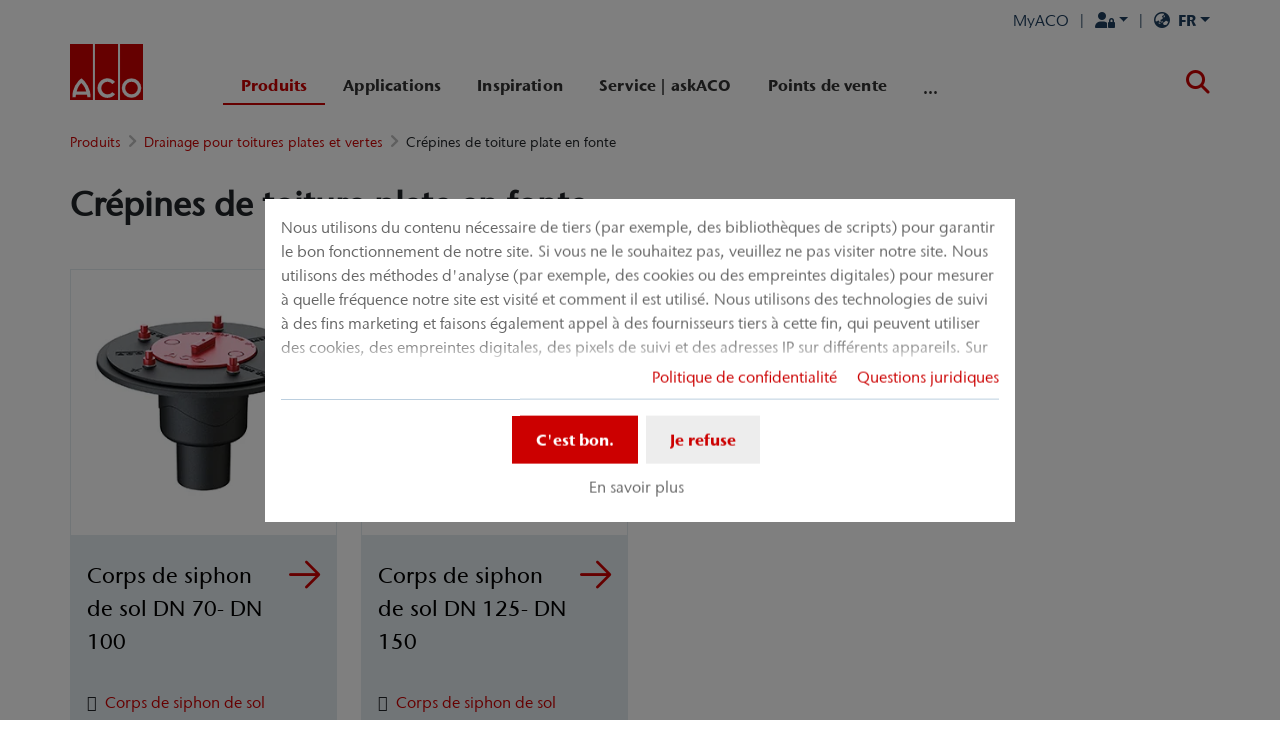

--- FILE ---
content_type: text/html; charset=utf-8
request_url: https://www.aco.be/fr/produits/drainage-pour-toitures-plates-et-vertes/crepines-de-toiture-plate-en-fonte
body_size: 19654
content:
<!DOCTYPE html>
<html lang="fr" aco-fv-lang>
<head>

<meta charset="utf-8">
<!-- 
	This website is powered by TYPO3 - inspiring people to share!
	TYPO3 is a free open source Content Management Framework initially created by Kasper Skaarhoj and licensed under GNU/GPL.
	TYPO3 is copyright 1998-2026 of Kasper Skaarhoj. Extensions are copyright of their respective owners.
	Information and contribution at https://typo3.org/
-->


<link rel="icon" href="https://www.aco.be/_assets/065c8380dbb48533788f351ce3c92384/images/favicon.ico" type="image/vnd.microsoft.icon">
<title>Crépines de toiture plate en fonte</title>
<meta name="generator" content="TYPO3 CMS">
<meta name="viewport" content="width=device-width, initial-scale=1">
<meta name="robots" content="index, follow">
<meta name="author" content="ACO">
<meta property="og:type" content="website">
<meta property="og:url" content="https://www.aco.be/fr/produits/drainage-pour-toitures-plates-et-vertes/crepines-de-toiture-plate-en-fonte">
<meta property="og:title" content="Crépines de toiture plate en fonte">
<meta property="og:site_name" content="ACO">
<meta property="og:locale" content="fr_BE">
<meta name="twitter:card" content="summary">
<meta name="twitter:title" content="Crépines de toiture plate en fonte">
<meta name="charset" content="utf-8">
<meta name="revisit" content="7 days">
<meta name="revisit-after" content="7 days">
<meta name="rating" content="general">
<meta name="twitter:url" content="https://www.aco.be/fr/produits/drainage-pour-toitures-plates-et-vertes/crepines-de-toiture-plate-en-fonte">
<meta name="title" content="Crépines de toiture plate en fonte">
<meta name="publisher" content="ACO">
<meta name="copyright" content="ACO Passavant NV">
<meta name="theme-color" content="#c00">
<meta name="language" content="fr_BE">
<meta property="article:author" content="ACO">

<link rel="stylesheet" href="https://www.aco.be/typo3temp/assets/compressed/merged-1d977c7ae32f300fcdf9c4ee0db41cc7-80c173f681c5e446e19e73506622c0fa.css?1768914336" media="all">

<link rel="stylesheet" href="https://www.aco.be/typo3temp/assets/compressed/merged-8fe4dc862d088dd31112faa50302af01-a84d65d2f12dfce287139620d398a664.css?1768914336" media="all">



<script>
/**/
var TYPO3 = Object.assign(TYPO3 || {}, Object.fromEntries(Object.entries({"settings":{"TS":{"googleApiKey":"AIzaSyDKySp0cI71e5XQiTVQD5TfOcNrrkhSWeM","websiteCountryCode":"be"}},"lang":{"tx_acocookieconsent.blocked_content_element.text":"Malheureusement, nous ne pouvons pas vous montrer ce contenu, car vos param\u00e8tres de confidentialit\u00e9 ne le permettent pas.","cookieconsent.fallback.addresssearch.text":"Nous utilisons Google Maps pour trouver les distributeurs de votre r\u00e9gion.\n\t\t\t\tIls sont utilis\u00e9s pour traiter le code postal que vous soumettez.\n\t\t\t\tC\u2019est pourquoi veuillez accepter l'utilisation de Google Maps.","tx_acocookieconsent.blocked_content_element.buttons.consent":"Autoriser %1$s","tx_acocookieconsent.blocked_content_element.buttons.settings":"Param\u00e8tres de confidentialit\u00e9","toggle-read-more":"En savoir plus","toggle-read-less":"En savoir moins","cookieconsent.fallback.maps.copyright":"Screenshot &copy; 2020 GeoBasis-DE\/BKG, Google","cookieconsent.fallback.maps.terms.text":"Google Maps Terms of Service","cookieconsent.fallback.maps.terms.link":"https:\/\/www.google.com\/intl\/en_US\/help\/terms_maps.html","cookieconsent.fallback.messenger.text":"The professional chat is blocked by your privacy settings. Please accept the Baufragen_chat cookie in the privacy settings.","cookieconsent.fallback.projectManager.text":"The ACO ProjectManager is blocked by your privacy settings. Please accept the ACO ProjectManager cookie and resources in the privacy settings.","tx_acocontact.formValidation.types.select.notEmpty":"Please choose your inquiry...","tx_acocontact.formValidation.fields.q.notEmpty":"Please enter your ZIP code into the search field.","tx_acocontact.formValidation.fields.q.zipCode.DE":"Please check your input. The ZIP code is required to have five digits.","tx_acocontact.formValidation.fields.q.zipCode.AT":"Please check your input. The ZIP code is required to have four digits.","txDkdDocumentWallet.minimumCharacters":"Minimum length is %1 characters.","txDkdDocumentWallet.maximumCharacters":"Maximum length is %1 characters.","txDkdDocumentWallet.accessForbidden":"Access forbidden. Please login to edit your wallet.","txDkdDocumentWallet.notFoundError":"The document wallet was not found.","txDkdDocumentWallet.internalError":"The action could not be performed due to an internal error. Please try again later.","txDkdDocumentWallet.notice":"Notice","txDkdDocumentWallet.questionDeleteWallet":"Do you want to delete wallet '%1'?","txDkdDocumentWallet.btnClose":"Close","txDkdDocumentWallet.btnAbort":"Abort","txDkdDocumentWallet.btnDelete":"Delete","txDkdDocumentWallet.defaultWalletSucessfullyChanged":"You successfully changed your default wallet.","txDkdDocumentWallet.button.addToWallet.added":"In wallet","txDkdDocumentWallet.button.addToWallet.add":"Add to wallet","txDkdDocumentWallet.button.addToWallet.spinner":"","tx_aco_catalog_form_error.minValueIs1":"Value must be greater than or equal to 1.","tx_acocatalog.wallet.itemAlreadyInWallet":"Product is already in wallet"}}).filter((entry) => !['__proto__', 'prototype', 'constructor'].includes(entry[0]))));
/**/
</script>


<script>
/*<![CDATA[*/
/*klaro-configuration*/

var privacyPid = '715'
var legalPid = '716'
var mustConsent = 0 ? true : false

var isoCode = 'fr';
var fallbackLang = isoCode === 'bs' ? 'hr' : 'en';

// Workaround for websites with nn- prefix instead of no- for Norway language
if (document.querySelector('html').getAttribute('lang').startsWith('nn-')) {
  isoCode = 'nn';
  fallbackLang = 'no';
}

var translations = [];
translations[isoCode] = {
  consentModal: {
    description: "Nous utilisons du contenu nécessaire de tiers (par exemple, des bibliothèques de scripts) pour garantir le bon fonctionnement de notre site. Si vous ne le souhaitez pas, veuillez ne pas visiter notre site. Nous utilisons des méthodes d'analyse (par exemple, des cookies ou des empreintes digitales) pour mesurer à quelle fréquence notre site est visité et comment il est utilisé. Nous utilisons des technologies de suivi à des fins marketing et faisons également appel à des fournisseurs tiers à cette fin, qui peuvent utiliser des cookies, des empreintes digitales, des pixels de suivi et des adresses IP sur différents appareils. Sur notre site, nous intégrons du contenu tiers provenant d'autres fournisseurs (par exemple, des plugins sociaux, des services de cartographie, des polices externes). Nous n'avons aucune influence sur le traitement ultérieur des données et sur tout suivi effectué par le fournisseur tiers. Avec vos paramètres dans la bannière de consentement, vous consentez aux processus décrits ci-dessus. Vous pouvez retirer votre consentement à tout moment avec effet pour l'avenir. Vous pouvez trouver plus d'informations dans notre politique de confidentialité.",
    additionalLinks: {
      legal: "Questions juridiques",
      privacyPolicy: "Politique de confidentialité"
    }
  },
  consentNotice: {
    description: "Nous utilisons du contenu nécessaire de tiers (par exemple, des bibliothèques de scripts) pour garantir le bon fonctionnement de notre site. Si vous ne le souhaitez pas, veuillez ne pas visiter notre site. Nous utilisons des méthodes d'analyse (par exemple, des cookies ou des empreintes digitales) pour mesurer à quelle fréquence notre site est visité et comment il est utilisé. Nous utilisons des technologies de suivi à des fins marketing et faisons également appel à des fournisseurs tiers à cette fin, qui peuvent utiliser des cookies, des empreintes digitales, des pixels de suivi et des adresses IP sur différents appareils. Sur notre site, nous intégrons du contenu tiers provenant d'autres fournisseurs (par exemple, des plugins sociaux, des services de cartographie, des polices externes). Nous n'avons aucune influence sur le traitement ultérieur des données et sur tout suivi effectué par le fournisseur tiers. Avec vos paramètres dans la bannière de consentement, vous consentez aux processus décrits ci-dessus. Vous pouvez retirer votre consentement à tout moment avec effet pour l'avenir. Vous pouvez trouver plus d'informations dans notre politique de confidentialité.",
    learnMore: "En savoir plus"
  },
  purposes: [],
};

var klaroConfig = {
  mustConsent: mustConsent,
  noticeAsModal: true,
  groupByPurpose: false,
  acceptAll: true,
  services: [{"name":"technicalNecessary","title":"Technique n\u00e9cessaire","description":"Ce site web peut n\u00e9cessiter certains cookies pour des fonctions de base telles que l'acc\u00e8s aux zones s\u00e9curis\u00e9es du site web et le bloc-notes.","required":true},{"name":"video","title":"YouTube","description":"Avec votre consentement, nous int\u00e9grerons des vid\u00e9os de YouTube sur notre site web."},{"name":"maps","title":"Google Maps","description":"Avec votre accord, des cartes peuvent \u00eatre affich\u00e9es via Google Maps. Nous utilisons \u00e9galement Google Maps pour afficher des r\u00e9sultats de recherche sp\u00e9cifiques \u00e0 un lieu."},{"name":"socialmedia","title":"M\u00e9dias sociaux","description":"Nous utilisons Juicer.io pour pr\u00e9senter nos activit\u00e9s de m\u00e9dias sociaux sur certaines pages. Il peut s'agir de contenus tiers suppl\u00e9mentaires provenant des plateformes suivantes : Facebook, Twitter, Instagram, LinkedIn, Flickr, YouTube."},{"name":"marketing","title":"Marketing","description":"Les cookies de publicit\u00e9\/ciblage peuvent \u00eatre d\u00e9finis par des tiers avec lesquels nous pourrions ex\u00e9cuter des campagnes publicitaires.","longDescription":"La collecte d'informations sur votre utilisation du contenu, et la combinaison avec des informations collect\u00e9es pr\u00e9c\u00e9demment, utilis\u00e9es pour mesurer, comprendre et rendre compte de votre utilisation du service. Cela n'inclut pas la personnalisation, la collecte d'informations sur votre utilisation de ce service afin de personnaliser ult\u00e9rieurement le contenu et\/ou la publicit\u00e9 pour vous dans d'autres contextes, c'est-\u00e0-dire sur d'autres services, tels que des sites web ou des applications, au fil du temps. Les cookies de performance mesurent la performance du site web. Les cookies fonctionnels am\u00e9liorent votre exp\u00e9rience, par exemple en m\u00e9morisant vos param\u00e8tres r\u00e9cents. Nous pla\u00e7ons \u00e9galement des cookies de m\u00e9dias sociaux, qui vous permettent de partager le contenu de ce site web sur les canaux de m\u00e9dias sociaux."}],
  fallbackLang: fallbackLang,
  translations: translations,
  callback: function(consent, service) {
    var reloadPage = false;
    document.querySelectorAll('[data-gdpr-cmp-name="' + service.name + '"]')
      .forEach( function (x) {
        if (Number(consent) === Number(x.getAttribute('data-gdpr-cmp-consented'))) {
          return;
        }
        if (Number(x.getAttribute('data-gdpr-cmp-reload')) === 1) {
            reloadPage = true;
            return;
        }
        x.setAttribute('data-gdpr-cmp-consented', Number(consent));
      });

    if (reloadPage) {
      let url = location.toString();
      url += (location.search === '' ? '?' : '&') + new Date().getTime();
      document.location = url;
    }
  },
  acoCookieConsent: {
    additionalLinks: {},
  },
};
if (privacyPid.length) {
  const privacyPolicyLink = 'https://www.aco.be/fr/service-askaco/notre-entreprise/politique-de-confidentialite/acoBaseContentOnlyPage.html'
  if (privacyPolicyLink.length) { // page URL may not be present if page is not available in current language
    klaroConfig.acoCookieConsent.additionalLinks.privacyPolicy = privacyPolicyLink
  }
}

if (legalPid.length) {
  klaroConfig.acoCookieConsent.additionalLinks.legal = 'https://www.aco.be/fr/service-askaco/notre-entreprise/conditions-generales/acoBaseContentOnlyPage.html'
}

const isIE11 = !!window.MSInputMethodContext && !!document.documentMode;
if (isIE11) {
  for (var i in klaroConfig.services) {
    if (klaroConfig.services[i].hasOwnProperty('longDescription') && klaroConfig.services[i].longDescription !== null) {
      if (klaroConfig.services[i].longDescription.length) {
        klaroConfig.services[i].description += ' ' + klaroConfig.services[i].longDescription;
      }
    }
  }
}


if (klaroConfig.translations.hasOwnProperty('ar')) {
  klaroConfig.translations.ar.acceptAll = 'قبول الكل';
  klaroConfig.translations.ar.acceptSelected = 'قبول المحدد';
  klaroConfig.translations.ar.decline = 'أناأرفض';
  klaroConfig.translations.ar.close = 'اغلاق';
  klaroConfig.translations.ar.consentModal.title = 'الخدمات التي نوداستخدامها';
  klaroConfig.translations.ar.ok = 'موافق';
  klaroConfig.translations.ar.save = 'حفظ';
  klaroConfig.translations.ar.poweredBy = 'نفذ ببرنامج كلارو!';
  klaroConfig.translations.ar.service = {
    disableAll: {
      title:  'تمكين أو تعطيل كافة الخدمات',
      description: 'استخدم رمز التبديل هذا لتمكين كافة الخدمات أو تعطيلها.'
    },
    required: {
    description: 'هذه الخدمات مطلوبة دائما',
    title: '(مطلوب دائما)'
    }
  };
}

if (klaroConfig.translations.hasOwnProperty('bg')) {
  klaroConfig.translations.bg.acceptAll = 'Приемам всичко';
  klaroConfig.translations.bg.acceptSelected = 'Приемете избраното';
  klaroConfig.translations.bg.decline = 'Аз отказвам';
  klaroConfig.translations.bg.consentModal.title = 'Услуги, които бихме искали да използваме';
  klaroConfig.translations.bg.ok = 'Това е добре';
  klaroConfig.translations.bg.save = 'Запазете';
  klaroConfig.translations.bg.poweredBy = 'Реализирано с Кlaro!';
  klaroConfig.translations.bg.service = {
    disableAll: {
      title:  'Активирайте или деактивирайте всички услуги',
      description: 'Използвайте този превключвател, за да активирате или деактивирате всички услуги.'
    },
    required: {
      description: 'Тези услуги винаги се изискват',
      title: '(винаги се изисква)'
    }
  };
}

if (klaroConfig.translations.hasOwnProperty('hr')) {
  klaroConfig.translations.hr.acceptAll = 'Prihvatiti sve';
  klaroConfig.translations.hr.acceptSelected = 'Prihvati odabrano';
}

if (klaroConfig.translations.hasOwnProperty('cs')) {
  klaroConfig.translations.cs.acceptAll = 'Přijmout vše';
  klaroConfig.translations.cs.acceptSelected = 'Přijmout vybrané';
  klaroConfig.translations.cs.decline = 'odmítám';
  klaroConfig.translations.cs.save = 'Uložit';
  klaroConfig.translations.cs.consentModal.title = 'Služby, které bychom rádi využili';
  klaroConfig.translations.cs.ok = 'To je v pořádku';
  klaroConfig.translations.cs.poweredBy = 'Realizováno s Klaro!';
  klaroConfig.translations.cs.service = {
    disableAll: {
      title: 'Povolte nebo zakažte všechny služby',
      description: 'Pomocí tohoto přepínače můžete povolit nebo zakázat všechny služby.'
    },
    required: {
      description: 'Tato služba je vždy vyžadována',
      title: '(vždy vyžadováno)'
    }
  };
}

if (klaroConfig.translations.hasOwnProperty('et')) {
  klaroConfig.translations.et.acceptAll = 'Aktsepteeri kõiki';
  klaroConfig.translations.et.acceptSelected = 'Nõustu valitud';
  klaroConfig.translations.et.decline = 'ma keeldun';
  klaroConfig.translations.et.save = 'Salvesta';
  klaroConfig.translations.et.consentModal.title = 'Teenused, mida me sooviksime kasutada';
  klaroConfig.translations.et.ok = 'See on ok';
  klaroConfig.translations.et.poweredBy = 'realiseeritud koos Klaro!';
  klaroConfig.translations.et.service = {
    disableAll: {
      title: 'Lubage või keelake kõik teenused',
      description: 'Kasutage seda lülitit kõigi teenuste lubamiseks või keelamiseks.'
    },
    required: {
      description: 'Need teenused on alati vajalikud',
      title: '(alati nõutav)'
    }
  };
}

if (klaroConfig.translations.hasOwnProperty('lv')) {
  klaroConfig.translations.lv.acceptAll = 'Pieņemt visus';
  klaroConfig.translations.lv.acceptSelected = 'Pieņemt atlasīto';
  klaroConfig.translations.lv.decline = 'es noraidu';
  klaroConfig.translations.lv.save = 'Saglabāt';
  klaroConfig.translations.lv.consentModal.title = 'Pakalpojumi, kurus mēs vēlētos izmantot';
  klaroConfig.translations.lv.ok = 'Tas ir labi';
  klaroConfig.translations.lv.poweredBy = 'Sapratis ar Klaro!';
  klaroConfig.translations.lv.service = {
    disableAll: {
      title: 'Iespējot vai atspējot visus pakalpojumus',
      description: 'Izmantojiet šo slēdzi, lai iespējotu vai atspējotu visus pakalpojumus.'
    },
    required: {
      description: 'Šie pakalpojumi vienmēr ir nepieciešami',
      title: '(vienmēr vajadzīgs)'
    }
  };
}

if (klaroConfig.translations.hasOwnProperty('lt')) {
  klaroConfig.translations.lt.acceptAll = 'Sutinku su visais';
  klaroConfig.translations.lt.acceptSelected = 'Sutinku su pasirinktais';
  klaroConfig.translations.lt.decline = 'Nesutinku';
  klaroConfig.translations.lt.save = 'Patvirtinti';
  klaroConfig.translations.lt.consentModal.title = 'Paslaugos, kuriomis norėtume naudotis';
  klaroConfig.translations.lt.ok = 'Sutinku';
  klaroConfig.translations.lt.poweredBy = 'Sukurta su Klaro!!';
  klaroConfig.translations.lt.service = {
    disableAll: {
      title: 'Įgalinti arba išjungti visas paslaugas',
      description: 'Norėdami įjungti arba išjungti visas paslaugas, naudokite šį jungiklį.'
    },
    required: {
      description: 'Šios paslaugos visada reikalingos',
      title: '(visada reikalinga)'
    }
  };
}

if (klaroConfig.translations.hasOwnProperty('sl')) {
  klaroConfig.translations.sl.acceptAll = 'Sprejmi vse';
  klaroConfig.translations.sl.acceptSelected = 'Sprejmi izbrano';
  klaroConfig.translations.sl.decline = 'zavračam';
  klaroConfig.translations.sl.save = 'Shrani';
  klaroConfig.translations.sl.consentModal.title = 'Storitve, ki bi jih radi uporabljali';
  klaroConfig.translations.sl.ok = 'V redu je';
  klaroConfig.translations.sl.poweredBy = 'Uresničeno s Klaro!';
  klaroConfig.translations.sl.service = {
    disableAll: {
      title: 'Omogočite ali onemogočite vse storitve',
      description: 'S tem stikalom omogočite ali onemogočite vse storitve.'
    },
    required: {
      description: 'Te storitve so vedno potrebne',
      title: '(vedno zahteva)'
    }
  };
}

if (klaroConfig.translations.hasOwnProperty('ro')) {
  klaroConfig.translations.ro.acceptAll = 'Accepta toate';
  klaroConfig.translations.ro.acceptSelected = 'Acceptați selectat';
}

if (klaroConfig.translations.hasOwnProperty('hu')) {
  klaroConfig.translations.hu.save = 'Megment';
  klaroConfig.translations.hu.acceptAll = 'Mindent elfogad';
  klaroConfig.translations.hu.acceptSelected = 'A kiválasztott elfogadása';
}

if (klaroConfig.translations.hasOwnProperty('hr')) {
  klaroConfig.translations.hr.acceptAll = 'Prihvatiti sve';
  klaroConfig.translations.hr.acceptSelected = 'Prihvati odabrano';
}

if (klaroConfig.translations.hasOwnProperty('bs')) {
  klaroConfig.translations.bs.acceptAll = 'Prihvatiti sve';
  klaroConfig.translations.bs.acceptSelected = 'Prihvati odabrano';
}

if (klaroConfig.translations.hasOwnProperty('el')) {
  klaroConfig.translations.el.acceptAll = 'Αποδοχή όλων';
  klaroConfig.translations.el.acceptSelected = 'Αποδοχή επιλεγμένη';
}

if (klaroConfig.translations.hasOwnProperty('fi')) {
  klaroConfig.translations.fi.acceptAll = 'Hyväksy kaikki';
  klaroConfig.translations.fi.acceptSelected = 'Hyväksy valittu';
}

if (klaroConfig.translations.hasOwnProperty('sr')) {
  klaroConfig.translations.sr.acceptAll = 'Prihvatiti sve';
  klaroConfig.translations.sr.acceptSelected = 'Prihvati odabrano';
  klaroConfig.translations.sr.decline = 'Odbijam';
  klaroConfig.translations.sr.consentModal.title = 'Informacije koje želimo da prikupimo';
  klaroConfig.translations.sr.service = {
    disableAll: {
      title: 'Omogući ili onemogući sve usluge',
      description: 'Koristite ovaj prekidač kako biste omogućili ili onemogućili sve usluge odjednom'
    },
    required: {
      title: '(obavezno)',
      description: 'Ova usluga je uvek obavezna'
    }
  };
}

if (klaroConfig.translations.hasOwnProperty('vi')) {
  klaroConfig.translations.vi.save = 'LƯU';
  klaroConfig.translations.vi.consentModal.title = 'Các dịch vụ chúng tôi sử dụng';
  klaroConfig.translations.vi.decline = 'Từ chối';
  klaroConfig.translations.vi.ok = 'Đồng ý';
  klaroConfig.translations.vi.acceptAll = 'Chấp nhận tất cả';
  klaroConfig.translations.vi.acceptSelected = 'Chấp nhận đã chọn';
  klaroConfig.translations.vi.close = 'Đóng';
  klaroConfig.translations.vi.service = {
    disableAll: {
      title: 'Bật hoặc tắt tất cả các dịch vụ',
      description: 'Sử dụng công tắc này để bật hoặc tắt tất cả các dịch vụ.'
    },
    required: {
      title: '(Luôn yêu cầu)'
    }
  };
}

if (klaroConfig.translations.hasOwnProperty('id')) {
  klaroConfig.translations.id.save = 'Simpan';
  klaroConfig.translations.id.consentModal.title = 'Layanan yang Ingin Kami Gunakan';
  klaroConfig.translations.id.decline = 'Saya menolak';
  klaroConfig.translations.id.ok = 'Tidak apa-apa';
  klaroConfig.translations.id.acceptAll = 'Terima semua';
  klaroConfig.translations.id.acceptSelected = 'Terima yang dipilih';
  klaroConfig.translations.id.close = 'Tutup';
  klaroConfig.translations.id.service = {
    disableAll: {
      title: 'Aktifkan atau Nonaktifkan Semua Layanan',
      description: 'Gunakan sakelar ini untuk mengaktifkan atau menonaktifkan semua layanan.'
    },
    required: {
      title: '(Selalu Dibutuhkan)'
    }
  };
}

if (klaroConfig.translations.hasOwnProperty('sq')) {
  klaroConfig.translations.sq.save = 'Ruaj';
  klaroConfig.translations.sq.consentModal.title = 'Shërbimet që dëshirojme të përdorim.';
  klaroConfig.translations.sq.decline = 'Unë refuzoj';
  klaroConfig.translations.sq.ok = 'Kjo është në rregull';
  klaroConfig.translations.sq.acceptAll = 'Prano të gjitha';
  klaroConfig.translations.sq.acceptSelected = 'Prano të përzgjedhurat';
  klaroConfig.translations.sq.close = 'Mbylle';
  klaroConfig.translations.sq.service = {
    disableAll: {
      title: 'Aktivizimi ose çaktivizimi i të gjitha shërbimeve.',
      description: 'Përdoreni këtë çelës për të aktivizuar ose çaktivizuar të gjitha shërbimet.'
    },
    required: {
      title: '(Kerkohet gjithmone)'
    }
  };
}

if (klaroConfig.translations.hasOwnProperty('tr')) {
  klaroConfig.translations.tr.acceptAll = 'Tümünü kabul et';
  klaroConfig.translations.tr.acceptSelected = 'Seçilenleri kabul et';
}

if (klaroConfig.translations.hasOwnProperty('uk')) {
  klaroConfig.translations.uk.acceptAll = 'Прийняти всі';
  klaroConfig.translations.uk.acceptSelected = 'Прийняти вибрані';
  klaroConfig.translations.uk.close = 'Закрити';
  klaroConfig.translations.uk.decline = 'Я відмовляюся';
  klaroConfig.translations.uk.save = 'Зберегти';
  klaroConfig.translations.uk.consentModal.title = 'Послуги, якими ми хотіли б скористатися';
  klaroConfig.translations.uk.ok = 'Нічого страшного';
  klaroConfig.translations.uk.poweredBy = 'Працює на Klaro!';
  klaroConfig.translations.uk.service = {
    disableAll: {
      title: 'Увімкнути або вимкнути всі послуги',
      description: 'Використовуйте цей перемикач, щоб увімкнути або вимкнути всі послуги.'
    },
    required: {
      description: 'Ця послуга завжди потрібна',
      title: '(завжди потрібно)'
    }
  };
}

if (klaroConfig.translations.hasOwnProperty('mk')) {
  klaroConfig.translations.mk.acceptAll = 'Прифати сè';
  klaroConfig.translations.mk.acceptSelected = 'Прифати избрани';
  klaroConfig.translations.mk.close = 'Затвори';
  klaroConfig.translations.mk.decline = 'Одбивам';
  klaroConfig.translations.mk.save = 'Зачувај';
  klaroConfig.translations.mk.consentModal.title = 'Услуги што сакаме да ги користиме';
  klaroConfig.translations.mk.ok = 'Во ред е';
  klaroConfig.translations.mk.poweredBy = 'Поддржано од Klaro!';
  klaroConfig.translations.mk.service = {
    disableAll: {
      title: 'Овозможи или оневозможи ги сите услуги',
      description: 'Користете го овој прекинувач за да ги овозможите или оневозможите сите услуги.'
    },
    required: {
      description: 'Оваа услуга секогаш е потребна.',
      title: '(секогаш е потребно)'
    }
  };
}







/*]]>*/
</script>




	<link rel="apple-touch-icon" sizes="57x57" href="https://www.aco.be/typo3temp/assets/_processed_/2/7/csm_aco-logo-1x1_76c771b7f5.png?fileVersion=1744801976">
	<link rel="apple-touch-icon" sizes="60x60" href="https://www.aco.be/typo3temp/assets/_processed_/2/7/csm_aco-logo-1x1_e5e3679359.png?fileVersion=1744801976">
	<link rel="apple-touch-icon" sizes="72x72" href="https://www.aco.be/typo3temp/assets/_processed_/2/7/csm_aco-logo-1x1_5c21ceee4c.png?fileVersion=1744801977">
	<link rel="apple-touch-icon" sizes="76x76" href="https://www.aco.be/typo3temp/assets/_processed_/2/7/csm_aco-logo-1x1_7cf937ef15.png?fileVersion=1744801977">
	<link rel="apple-touch-icon" sizes="114x114" href="https://www.aco.be/typo3temp/assets/_processed_/2/7/csm_aco-logo-1x1_df70afe436.png?fileVersion=1744801978">
	<link rel="apple-touch-icon" sizes="120x120" href="https://www.aco.be/typo3temp/assets/_processed_/2/7/csm_aco-logo-1x1_72a923a370.png?fileVersion=1744801978">
	<link rel="apple-touch-icon" sizes="144x144" href="https://www.aco.be/typo3temp/assets/_processed_/2/7/csm_aco-logo-1x1_5e3a4ced92.png?fileVersion=1744801979">
	<link rel="apple-touch-icon" sizes="152x152" href="https://www.aco.be/typo3temp/assets/_processed_/2/7/csm_aco-logo-1x1_d2ceb973e2.png?fileVersion=1744801979">
	<link rel="apple-touch-icon" sizes="167x167" href="https://www.aco.be/typo3temp/assets/_processed_/2/7/csm_aco-logo-1x1_7f218afabf.png?fileVersion=1744801980">
	<link rel="apple-touch-icon" sizes="180x180" href="https://www.aco.be/typo3temp/assets/_processed_/2/7/csm_aco-logo-1x1_207bd40970.png?fileVersion=1744801980">
	<link rel="apple-touch-icon" sizes="1024x1024" href="https://www.aco.be/typo3temp/assets/_processed_/2/7/csm_aco-logo-1x1_467fabcd8d.png?fileVersion=1744801981">

	<meta name="apple-mobile-web-app-capable" content="yes">
	<meta name="mobile-web-app-capable" content="yes">
	<meta name="apple-mobile-web-app-status-bar-style" content="black-translucent">


<link rel="canonical" href="https://www.aco.be/fr/produits/drainage-pour-toitures-plates-et-vertes/crepines-de-toiture-plate-en-fonte"/>

<link rel="alternate" hreflang="nl-BE" href="https://www.aco.be/producten/afwatering-voor-platte-en-groendaken/vlakdakafvoeren-uit-gietijzer"/>
<link rel="alternate" hreflang="fr-BE" href="https://www.aco.be/fr/produits/drainage-pour-toitures-plates-et-vertes/crepines-de-toiture-plate-en-fonte"/>
<link rel="alternate" hreflang="x-default" href="https://www.aco.be/producten/afwatering-voor-platte-en-groendaken/vlakdakafvoeren-uit-gietijzer"/>

<script data-type='text/javascript'
				data-src="https://www.aco.be/_assets/dfc4b9baf2768a6b3625fcf761b91537/JavaScript/datalayer.js?fileVersion=1714380330"
				data-name="marketing"
				type="text/plain"
				>
</script>



<script data-type="text/javascript"
				data-name="marketing"
				type="text/plain"
				>
	    <!-- Google Tag Manager -->
    (function(w,d,s,l,i){w[l]=w[l]||[];w[l].push({'gtm.start':
      new Date().getTime(),event:'gtm.js'});var f=d.getElementsByTagName(s)[0], j=d.createElement(s),dl=l!='dataLayer'?'&l='+l:'';j.async=true;j.src=
      '//www.googletagmanager.com/gtm.js?id='+i+dl;f.parentNode.insertBefore(j,f);
      })(window,document,'script','dataLayer','GTM-WXJT6NQ');
    <!-- End Google Tag Manager -->
</script>


<!-- This site is optimized with the Yoast SEO for TYPO3 plugin - https://yoast.com/typo3-extensions-seo/ -->
<script type="application/ld+json">[{"@context":"https:\/\/www.schema.org","@type":"BreadcrumbList","itemListElement":[{"@type":"ListItem","position":1,"item":{"@id":"https:\/\/www.aco.be\/fr\/","name":"ACO - solutions de drainage pour les d\u00e9fis de demain"}},{"@type":"ListItem","position":2,"item":{"@id":"https:\/\/www.aco.be\/fr\/produits","name":"Produits"}},{"@type":"ListItem","position":3,"item":{"@id":"https:\/\/www.aco.be\/fr\/produits\/drainage-pour-toitures-plates-et-vertes","name":"Drainage pour toitures plates et vertes"}},{"@type":"ListItem","position":4,"item":{"@id":"https:\/\/www.aco.be\/fr\/produits\/drainage-pour-toitures-plates-et-vertes\/crepines-de-toiture-plate-en-fonte","name":"Cr\u00e9pines de toiture plate en fonte"}}]}]</script>
</head>
<body >


	<div class="mt-3 d-none" data-display-browsers="deprecated">
		<div class="container alert alert-info d-flex"><i aria-hidden="true" class="fas fa-info-circle fa-2x me-4"></i><div><h4 class="alert-heading">Navigateur non supporté</h4><p class="mb-0">Vous utilisez un ancien navigateur que nous ne supportons plus. Veuillez envisager d&#039;utiliser un navigateur moderne tel que Microsoft Edge, Google Chrome ou Firefox pour une expérience optimale du site web.</p><button type="button" data-dismiss="alert" class="me-3"><i class="fas fa-times" aria-hidden="true"><span class="visually-hidden">X</span></i></button>   </div></div>
	</div>



<div id="wrapper" class="page--gray " data-primarycolor="#c00" data-graycolor="#999999">
	



<header id="header-main">
	<div class="skip-links">
		<a href="#navbarSupportedContent" class="skip-links__item btn btn-primary d-none d-lg-block visually-hidden-focusable">
			Aller directement à la navigation principale
		</a>
		<a href="#contain-main-wrap" class="skip-links__item btn btn-primary d-none d-lg-block visually-hidden-focusable">
			Aller directement au contenu
		</a>
	</div>

	
	
		<section class="container container-meta">
			<div class="row meta-links"><nav aria-label="Méta navigation" class="nav-meta-wrapper"><ul class="nav nav--meta no-bullet"><li class="nav-item nav-item--meta"><div id="languageDropdown"><a class="nav-link nav-link--meta dropdown-toggle" data-bs-toggle="dropdown" href="#" role="button" aria-haspopup="true" aria-expanded="false" rel="nofollow" title="fr"><i class="fas fa-globe-asia me-2"></i><span class="text-uppercase fw-bold">fr</span></a><div class="dropdown-menu dropdown-menu--meta"><a class="dropdown-item" href="https://www.aco.be/producten/afwatering-voor-platte-en-groendaken/vlakdakafvoeren-uit-gietijzer" title="Nederlands"><span class="text-uppercase fw-bold me-2" aria-hidden="true">nl</span>
				Nederlands
			</a></div></div></li><li class="nav-item nav-item--meta"><span><div id="logoutDropdown"><a class="nav-link nav-link--meta dropdown-toggle" data-bs-toggle="dropdown" href="#" role="button" aria-haspopup="true" aria-expanded="false" rel="nofollow"><i class="fas fa-user-lock"><span class="visually-hidden">
											Identification
										</span></i></a><div class="dropdown-menu dropdown-menu-end dropdown-menu--meta p-4">


<form spellcheck="false" method="post" target="_top" id="metaLoginForm" action="https://www.aco.be/fr/produits/drainage-pour-toitures-plates-et-vertes/crepines-de-toiture-plate-en-fonte?tx_acobase_login%5Baction%5D=login&amp;tx_acobase_login%5Bcontroller%5D=Login&amp;cHash=f86cb4e5674323c559372ea1429b825a">
<div>
<input type="hidden" name="__referrer[@extension]" value="AcoBase" />
<input type="hidden" name="__referrer[@controller]" value="Login" />
<input type="hidden" name="__referrer[@action]" value="navForm" />
<input type="hidden" name="__referrer[arguments]" value="YTowOnt9f822ee6d68383f6a459dc4be6dea0b42f2caa96f" />
<input type="hidden" name="__referrer[@request]" value="{&quot;@extension&quot;:&quot;AcoBase&quot;,&quot;@controller&quot;:&quot;Login&quot;,&quot;@action&quot;:&quot;navForm&quot;}66bc49f37382c54e15d27cfec00dadc2a059e0d6" />
<input type="hidden" name="__RequestToken" value="eyJ0eXAiOiJKV1QiLCJhbGciOiJIUzI1NiIsImtpZCI6IntcInR5cGVcIjpcIm5vbmNlXCIsXCJuYW1lXCI6XCI5Zkh2YUxHX1RkZlMyQV9NNDgwV1h3XCJ9In0.[base64].Q5YIfQCntXD4--Tgnw4FKThifaSZiW912BAX6a8KYEs"/><input type="hidden" name="__trustedProperties" value="{&quot;user&quot;:1,&quot;pass&quot;:1,&quot;permalogin&quot;:1,&quot;submit&quot;:1,&quot;logintype&quot;:1,&quot;pid&quot;:1}dc8ed89a91aecdeac76fba15f36685a152e9781d" />
</div>

	<label class="d-none error mb-2">Une erreur est survenue lors de la connexion. Vous n&#039;avez probablement pas entré le nom d&#039;utilisateur ou le mot de passe correctement.
Soyez certain que vous les entrez exactement tels qu&#039;ils sont, y compris en majuscule/minuscule.
Une autre possibilité est que les cookies soient désactivés dans votre navigateur web.</label>
	
	<div class="mb-2">
		<label for="userMeta">Nom d&#039;utilisateur</label>
		<input autocomplete="username" class="form-control" id="userMeta" type="text" name="user" required="required" />
	</div>
	<div class="mb-2">
		<label for="passMeta">Mot de passe</label>
		<div class="input-with-icon">
			<input required="required" autocomplete="current-password" class="form-control" id="passMeta" type="password" name="pass" value="" />
			<i class="fas fa-eye" data-action-toggle-password="#passMeta"></i>
		</div>
	</div>

	
		<div class="mb-2">
			<a href="https://www.aco.be/fr/myaco?tx_felogin_login%5Baction%5D=recovery&amp;tx_felogin_login%5Bcontroller%5D=PasswordRecovery">
				Mot de passe oublié ?
			</a>
		</div>
	

	<div class="mb-2 form-check">
		
				<input type="hidden" name="permalogin" value="0" />
				<input type="hidden" name="permalogin" value="" /><input class="form-check-input" id="permaloginMeta" type="checkbox" name="permalogin" value="1" />
			
		<label class="form-check-label" for="permaloginMeta">
			Rester connecté
		</label>
	</div>

	<div class="row mb-2">
		<div class="col-6">
			<input class="btn btn-primary btn-sm" type="submit" value="Identification" name="submit" />
		</div>
		
	</div>

	<div class="felogin-hidden">
		<input type="hidden" name="logintype" value="login" />
		<input id="pidMeta" type="hidden" name="pid" value="" />
	</div>

</form>



</div></div></span></li><li class="nav-item nav-item--meta d-none d-md-flex"><span><a href="https://www.aco.be/fr/myaco" class="nav-link nav-link--meta p-0">
								MyACO
							</a></span></li></ul></nav></div>
		</section>
		
	
	<div class="container container-navbar overflow-hidden">
		<nav aria-label="Navigation principale" class="navbar navbar-expand-lg p-0">

			
				<a href="https://www.aco.be/fr/" title="ACO" class="navbar-brand">
					<img title="ACO" alt="ACO" src="https://www.aco.be/_assets/065c8380dbb48533788f351ce3c92384/AcoLayout/images/aco-logo.svg?fileVersion=1714380330" width="73" height="56" />
				</a>
			
			<div class="collapse navbar-collapse" id="navbarSupportedContent">
				

<ul class="navbar-nav nav-main me-auto">

	
	
	<li class="nav-item active dropdown">
		<div class="nav-link-wrapper aco-pseudo-separator aco-pseudo-separator--lg-none">
			<div class="dropdown-toggle">
				
	
	<a href="https://www.aco.be/fr/produits" class="nav-link active nav-main__lvl-1__link">
		Produits
	</a>

				
					<button class="btn p-0 toggle-sub" role="button" aria-haspopup="true" aria-expanded="false">
						<span class="visually-hidden">Sous-menu de «Produits»</span>
					</button>
				
			</div>
		</div>

		
			<div class="dropdown-menu nav-main__lvl-2__container navbar--columns" aria-labelledby="navbarDropdown" data-dropdown-menu="1">
				
	
	<div class="nav-item nav-main__lvl-1__item untoggle-sub__container d-lg-none">
		<div class="nav-link-wrapper aco-pseudo-separator aco-pseudo-separator--lg-none">
			<div class="nav-link nav-main__lvl-1__link gap-2">
				<button class="btn p-0 untoggle-sub">
					<span class="visually-hidden">Retour au niveau précédent: «Produits»</span>
				</button>
				<span style="margin-top: -3px;">
									
									Produits
								</span>
			</div>
		</div>
	</div>

				
					
	
	
	<div class="nav-main__lvl-2__item">
		<div class="nav-link-wrapper aco-pseudo-separator aco-pseudo-separator--lg-none">
			<div class="dropdown-toggle">
				
	
	<a href="https://www.aco.be/fr/produits/house-garden" class="nav-link nav-main__lvl-2__link">
		Drainage, stockage temporaire et infiltration autour de la maison et dans le jardin
	</a>

				
					<button class="btn p-0 toggle-sub" role="button" aria-haspopup="true" aria-expanded="false">
						<span class="visually-hidden">Sous-menu de «Drainage, stockage temporaire et infiltration autour de la maison et dans le jardin»</span>
					</button>
				
			</div>
		</div>
		
			<div class="nav-main__lvl-3__container">
				
	
	<div class="nav-item nav-main__lvl-1__item untoggle-sub__container d-lg-none">
		<div class="nav-link-wrapper aco-pseudo-separator aco-pseudo-separator--lg-none">
			<div class="nav-link nav-main__lvl-1__link gap-2">
				<button class="btn p-0 untoggle-sub">
					<span class="visually-hidden">Retour au niveau précédent: «Drainage, stockage temporaire et infiltration autour de la maison et dans le jardin»</span>
				</button>
				<span style="margin-top: -3px;">
									
									Drainage, stockage temporaire et infiltration autour de la maison et dans le jardin
								</span>
			</div>
		</div>
	</div>

				
					
	
	
	<div class="nav-main__lvl-3__item">
		<div class="nav-link-wrapper aco-pseudo-separator aco-pseudo-separator--lg-none">
			<div class="">
				
	
	<a href="https://www.aco.be/fr/produits/house-garden/caniveaux-de-drainage" class="nav-link nav-main__lvl-3__link">
		Caniveaux de drainage
	</a>

				
			</div>
		</div>
		
	</div>

				
					
	
	
	<div class="nav-main__lvl-3__item">
		<div class="nav-link-wrapper aco-pseudo-separator aco-pseudo-separator--lg-none">
			<div class="">
				
	
	<a href="https://www.aco.be/fr/produits/house-garden/siphon-de-sol" class="nav-link nav-main__lvl-3__link">
		Siphon de sol
	</a>

				
			</div>
		</div>
		
	</div>

				
					
	
	
	<div class="nav-main__lvl-3__item">
		<div class="nav-link-wrapper aco-pseudo-separator aco-pseudo-separator--lg-none">
			<div class="">
				
	
	<a href="https://www.aco.be/fr/produits/house-garden/stockage-temporaire-infiltration" class="nav-link nav-main__lvl-3__link">
		Stockage temporaire &amp; infiltration
	</a>

				
			</div>
		</div>
		
	</div>

				
					
	
	
	<div class="nav-main__lvl-3__item">
		<div class="nav-link-wrapper aco-pseudo-separator aco-pseudo-separator--lg-none">
			<div class="">
				
	
	<a href="https://www.aco.be/fr/produits/house-garden/dalles-gazon-et-gravier" class="nav-link nav-main__lvl-3__link">
		Dalles gazon et gravier
	</a>

				
			</div>
		</div>
		
	</div>

				
					
	
	
	<div class="nav-main__lvl-3__item">
		<div class="nav-link-wrapper aco-pseudo-separator aco-pseudo-separator--lg-none">
			<div class="">
				
	
	<a href="https://www.aco.be/fr/produits/house-garden/couvercles-a-carreler-et-a-paver" class="nav-link nav-main__lvl-3__link">
		Couvercles à carreler et à paver
	</a>

				
			</div>
		</div>
		
	</div>

				
					
	
	
	<div class="nav-main__lvl-3__item">
		<div class="nav-link-wrapper aco-pseudo-separator aco-pseudo-separator--lg-none">
			<div class="">
				
	
	<a href="https://www.aco.be/fr/produits/house-garden/paillassons-drainants/cleanbox-paillasson-drainant" class="nav-link nav-main__lvl-3__link">
		Paillassons drainants
	</a>

				
			</div>
		</div>
		
	</div>

				
			</div>
		
	</div>

				
					
	
	
	<div class="nav-main__lvl-2__item">
		<div class="nav-link-wrapper aco-pseudo-separator aco-pseudo-separator--lg-none">
			<div class="dropdown-toggle">
				
	
	<a href="https://www.aco.be/fr/produits/drainage-pour-piscines-et-locauxsanitaires" class="nav-link nav-main__lvl-2__link">
		Drainage pour piscines et locaux sanitaires
	</a>

				
					<button class="btn p-0 toggle-sub" role="button" aria-haspopup="true" aria-expanded="false">
						<span class="visually-hidden">Sous-menu de «Drainage pour piscines et locaux sanitaires»</span>
					</button>
				
			</div>
		</div>
		
			<div class="nav-main__lvl-3__container">
				
	
	<div class="nav-item nav-main__lvl-1__item untoggle-sub__container d-lg-none">
		<div class="nav-link-wrapper aco-pseudo-separator aco-pseudo-separator--lg-none">
			<div class="nav-link nav-main__lvl-1__link gap-2">
				<button class="btn p-0 untoggle-sub">
					<span class="visually-hidden">Retour au niveau précédent: «Drainage pour piscines et locaux sanitaires»</span>
				</button>
				<span style="margin-top: -3px;">
									
									Drainage pour piscines et locaux sanitaires
								</span>
			</div>
		</div>
	</div>

				
					
	
	
	<div class="nav-main__lvl-3__item">
		<div class="nav-link-wrapper aco-pseudo-separator aco-pseudo-separator--lg-none">
			<div class="">
				
	
	<a href="https://www.aco.be/fr/produits/drainage-pour-piscines-et-locaux-sanitaires/caniveaux-de-douche" class="nav-link nav-main__lvl-3__link">
		Caniveaux de douche
	</a>

				
			</div>
		</div>
		
	</div>

				
					
	
	
	<div class="nav-main__lvl-3__item">
		<div class="nav-link-wrapper aco-pseudo-separator aco-pseudo-separator--lg-none">
			<div class="">
				
	
	<a href="https://www.aco.be/fr/produits/drainage-pour-piscines-et-locaux-sanitaires/caniveaux-de-drainage/slot-8-caniveaux-a-fente-en-acier-inoxydable-pour-piscines-vestiaires-centres-de-bien-etre-et-spas" class="nav-link nav-main__lvl-3__link">
		Caniveaux de drainage
	</a>

				
			</div>
		</div>
		
	</div>

				
					
	
	
	<div class="nav-main__lvl-3__item">
		<div class="nav-link-wrapper aco-pseudo-separator aco-pseudo-separator--lg-none">
			<div class="">
				
	
	<a href="https://www.aco.be/fr/produits/drainage-pour-piscines-et-locaux-sanitaires/siphons-de-sol" class="nav-link nav-main__lvl-3__link">
		Siphons de sol
	</a>

				
			</div>
		</div>
		
	</div>

				
			</div>
		
	</div>

				
					
	
	
	<div class="nav-main__lvl-2__item">
		<div class="nav-link-wrapper aco-pseudo-separator aco-pseudo-separator--lg-none">
			<div class="dropdown-toggle">
				
	
	<a href="https://www.aco.be/fr/produits/drainage-lineaire-pour-lespace-publique" class="nav-link nav-main__lvl-2__link">
		Drainage linéaire pour l‘espace publique
	</a>

				
					<button class="btn p-0 toggle-sub" role="button" aria-haspopup="true" aria-expanded="false">
						<span class="visually-hidden">Sous-menu de «Drainage linéaire pour l‘espace publique»</span>
					</button>
				
			</div>
		</div>
		
			<div class="nav-main__lvl-3__container">
				
	
	<div class="nav-item nav-main__lvl-1__item untoggle-sub__container d-lg-none">
		<div class="nav-link-wrapper aco-pseudo-separator aco-pseudo-separator--lg-none">
			<div class="nav-link nav-main__lvl-1__link gap-2">
				<button class="btn p-0 untoggle-sub">
					<span class="visually-hidden">Retour au niveau précédent: «Drainage linéaire pour l‘espace publique»</span>
				</button>
				<span style="margin-top: -3px;">
									
									Drainage linéaire pour l‘espace publique
								</span>
			</div>
		</div>
	</div>

				
					
	
	
	<div class="nav-main__lvl-3__item">
		<div class="nav-link-wrapper aco-pseudo-separator aco-pseudo-separator--lg-none">
			<div class="">
				
	
	<a href="https://www.aco.be/fr/produits/drainage-lineaire-pour-lespace-publique/multiline-seal-in" class="nav-link nav-main__lvl-3__link">
		Multiline Seal in
	</a>

				
			</div>
		</div>
		
	</div>

				
					
	
	
	<div class="nav-main__lvl-3__item">
		<div class="nav-link-wrapper aco-pseudo-separator aco-pseudo-separator--lg-none">
			<div class="">
				
	
	<a href="https://www.aco.be/fr/produits/drainage-lineaire-pour-lespace-publique/powerdrain-seal-in" class="nav-link nav-main__lvl-3__link">
		PowerDrain Seal in
	</a>

				
			</div>
		</div>
		
	</div>

				
					
	
	
	<div class="nav-main__lvl-3__item">
		<div class="nav-link-wrapper aco-pseudo-separator aco-pseudo-separator--lg-none">
			<div class="">
				
	
	<a href="https://www.aco.be/fr/produits/drainage-lineaire-pour-lespace-publique/xtradrain" class="nav-link nav-main__lvl-3__link">
		XtraDrain
	</a>

				
			</div>
		</div>
		
	</div>

				
					
	
	
	<div class="nav-main__lvl-3__item">
		<div class="nav-link-wrapper aco-pseudo-separator aco-pseudo-separator--lg-none">
			<div class="">
				
	
	<a href="https://www.aco.be/fr/produits/drainage-lineaire-pour-lespace-publique/monoblock" class="nav-link nav-main__lvl-3__link">
		Monoblock
	</a>

				
			</div>
		</div>
		
	</div>

				
					
	
	
	<div class="nav-main__lvl-3__item">
		<div class="nav-link-wrapper aco-pseudo-separator aco-pseudo-separator--lg-none">
			<div class="">
				
	
	<a href="https://www.aco.be/fr/produits/drainage-lineaire-pour-lespace-publique/freestyle-systeme-de-drainage-integre-a-larchitecture" class="nav-link nav-main__lvl-3__link">
		Freestyle
	</a>

				
			</div>
		</div>
		
	</div>

				
			</div>
		
	</div>

				
					
	
	
	<div class="nav-main__lvl-2__item">
		<div class="nav-link-wrapper aco-pseudo-separator aco-pseudo-separator--lg-none">
			<div class="dropdown-toggle">
				
	
	<a href="https://www.aco.be/fr/produits/drainage-des-toits-terrasses-et-des-balcons" class="nav-link nav-main__lvl-2__link">
		Drainage des toits-terrasses, des façades et des balcons
	</a>

				
					<button class="btn p-0 toggle-sub" role="button" aria-haspopup="true" aria-expanded="false">
						<span class="visually-hidden">Sous-menu de «Drainage des toits-terrasses, des façades et des balcons»</span>
					</button>
				
			</div>
		</div>
		
			<div class="nav-main__lvl-3__container">
				
	
	<div class="nav-item nav-main__lvl-1__item untoggle-sub__container d-lg-none">
		<div class="nav-link-wrapper aco-pseudo-separator aco-pseudo-separator--lg-none">
			<div class="nav-link nav-main__lvl-1__link gap-2">
				<button class="btn p-0 untoggle-sub">
					<span class="visually-hidden">Retour au niveau précédent: «Drainage des toits-terrasses, des façades et des balcons»</span>
				</button>
				<span style="margin-top: -3px;">
									
									Drainage des toits-terrasses, des façades et des balcons
								</span>
			</div>
		</div>
	</div>

				
					
	
	
	<div class="nav-main__lvl-3__item">
		<div class="nav-link-wrapper aco-pseudo-separator aco-pseudo-separator--lg-none">
			<div class="">
				
	
	<a href="https://www.aco.be/fr/produits/drainage-des-toits-terrasses-et-des-balcons/drainage-des-toits-terrasses-et-facades" class="nav-link nav-main__lvl-3__link">
		Drainage des toits-terrasses et façades
	</a>

				
			</div>
		</div>
		
	</div>

				
					
	
	
	<div class="nav-main__lvl-3__item">
		<div class="nav-link-wrapper aco-pseudo-separator aco-pseudo-separator--lg-none">
			<div class="">
				
	
	<a href="https://www.aco.be/fr/produits/drainage-des-toits-terrasses-et-des-balcons/avaloirs-de-balcon" class="nav-link nav-main__lvl-3__link">
		Avaloirs de balcon
	</a>

				
			</div>
		</div>
		
	</div>

				
			</div>
		
	</div>

				
					
	
	
	<div class="nav-main__lvl-2__item">
		<div class="nav-link-wrapper aco-pseudo-separator aco-pseudo-separator--lg-none">
			<div class="dropdown-toggle">
				
	
	<a href="https://www.aco.be/fr/produits/drainage-pour-cuisines-collectives-et-industrie-alimentaire" class="nav-link nav-main__lvl-2__link">
		Drainage pour cuisines collectives et industrie alimentaire
	</a>

				
					<button class="btn p-0 toggle-sub" role="button" aria-haspopup="true" aria-expanded="false">
						<span class="visually-hidden">Sous-menu de «Drainage pour cuisines collectives et industrie alimentaire»</span>
					</button>
				
			</div>
		</div>
		
			<div class="nav-main__lvl-3__container">
				
	
	<div class="nav-item nav-main__lvl-1__item untoggle-sub__container d-lg-none">
		<div class="nav-link-wrapper aco-pseudo-separator aco-pseudo-separator--lg-none">
			<div class="nav-link nav-main__lvl-1__link gap-2">
				<button class="btn p-0 untoggle-sub">
					<span class="visually-hidden">Retour au niveau précédent: «Drainage pour cuisines collectives et industrie alimentaire»</span>
				</button>
				<span style="margin-top: -3px;">
									
									Drainage pour cuisines collectives et industrie alimentaire
								</span>
			</div>
		</div>
	</div>

				
					
	
	
	<div class="nav-main__lvl-3__item">
		<div class="nav-link-wrapper aco-pseudo-separator aco-pseudo-separator--lg-none">
			<div class="">
				
	
	<a href="https://www.aco.be/fr/produits/drainage-pour-cuisines-collectives-et-industrie-alimentaire/siphons-de-sol" class="nav-link nav-main__lvl-3__link">
		Siphons de sol
	</a>

				
			</div>
		</div>
		
	</div>

				
					
	
	
	<div class="nav-main__lvl-3__item">
		<div class="nav-link-wrapper aco-pseudo-separator aco-pseudo-separator--lg-none">
			<div class="">
				
	
	<a href="https://www.aco.be/fr/produits/drainage-pour-cuisines-collectives-et-industrie-alimentaire/caniveaux-de-drainage" class="nav-link nav-main__lvl-3__link">
		Caniveaux de drainage
	</a>

				
			</div>
		</div>
		
	</div>

				
			</div>
		
	</div>

				
					
	
	
	<div class="nav-main__lvl-2__item">
		<div class="nav-link-wrapper aco-pseudo-separator aco-pseudo-separator--lg-none">
			<div class="dropdown-toggle">
				
	
	<a href="https://www.aco.be/fr/produits/tuyaux-en-inox" class="nav-link nav-main__lvl-2__link">
		Tuyaux
	</a>

				
					<button class="btn p-0 toggle-sub" role="button" aria-haspopup="true" aria-expanded="false">
						<span class="visually-hidden">Sous-menu de «Tuyaux»</span>
					</button>
				
			</div>
		</div>
		
			<div class="nav-main__lvl-3__container">
				
	
	<div class="nav-item nav-main__lvl-1__item untoggle-sub__container d-lg-none">
		<div class="nav-link-wrapper aco-pseudo-separator aco-pseudo-separator--lg-none">
			<div class="nav-link nav-main__lvl-1__link gap-2">
				<button class="btn p-0 untoggle-sub">
					<span class="visually-hidden">Retour au niveau précédent: «Tuyaux»</span>
				</button>
				<span style="margin-top: -3px;">
									
									Tuyaux
								</span>
			</div>
		</div>
	</div>

				
					
	
	
	<div class="nav-main__lvl-3__item">
		<div class="nav-link-wrapper aco-pseudo-separator aco-pseudo-separator--lg-none">
			<div class="">
				
	
	<a href="https://www.aco.be/fr/produits/tuyaux-en-inox" class="nav-link nav-main__lvl-3__link">
		Tuyaux en inox
	</a>

				
			</div>
		</div>
		
	</div>

				
			</div>
		
	</div>

				
					
	
	
	<div class="nav-main__lvl-2__item">
		<div class="nav-link-wrapper aco-pseudo-separator aco-pseudo-separator--lg-none">
			<div class="dropdown-toggle">
				
	
	<a href="https://www.aco.be/fr/produits/couvercles-de-visite" class="nav-link nav-main__lvl-2__link">
		Couvercles de visite
	</a>

				
					<button class="btn p-0 toggle-sub" role="button" aria-haspopup="true" aria-expanded="false">
						<span class="visually-hidden">Sous-menu de «Couvercles de visite»</span>
					</button>
				
			</div>
		</div>
		
			<div class="nav-main__lvl-3__container">
				
	
	<div class="nav-item nav-main__lvl-1__item untoggle-sub__container d-lg-none">
		<div class="nav-link-wrapper aco-pseudo-separator aco-pseudo-separator--lg-none">
			<div class="nav-link nav-main__lvl-1__link gap-2">
				<button class="btn p-0 untoggle-sub">
					<span class="visually-hidden">Retour au niveau précédent: «Couvercles de visite»</span>
				</button>
				<span style="margin-top: -3px;">
									
									Couvercles de visite
								</span>
			</div>
		</div>
	</div>

				
					
	
	
	<div class="nav-main__lvl-3__item">
		<div class="nav-link-wrapper aco-pseudo-separator aco-pseudo-separator--lg-none">
			<div class="">
				
	
	<a href="https://www.aco.be/fr/produits/couvercles-de-visite/couvercles-a-carreler" class="nav-link nav-main__lvl-3__link">
		Couvercles à carreler
	</a>

				
			</div>
		</div>
		
	</div>

				
					
	
	
	<div class="nav-main__lvl-3__item">
		<div class="nav-link-wrapper aco-pseudo-separator aco-pseudo-separator--lg-none">
			<div class="">
				
	
	<a href="https://www.aco.be/fr/produits/couvercles-de-visite/couvercles-a-paver" class="nav-link nav-main__lvl-3__link">
		Couvercles à paver
	</a>

				
			</div>
		</div>
		
	</div>

				
					
	
	
	<div class="nav-main__lvl-3__item">
		<div class="nav-link-wrapper aco-pseudo-separator aco-pseudo-separator--lg-none">
			<div class="">
				
	
	<a href="https://www.aco.be/fr/produits/couvercles-de-visite/couvercles-en-tole-larmee" class="nav-link nav-main__lvl-3__link">
		Couvercles en tôle larmée
	</a>

				
			</div>
		</div>
		
	</div>

				
					
	
	
	<div class="nav-main__lvl-3__item">
		<div class="nav-link-wrapper aco-pseudo-separator aco-pseudo-separator--lg-none">
			<div class="">
				
	
	<a href="https://www.aco.be/fr/produits/couvercles-de-visite/couvercles-en-fonte" class="nav-link nav-main__lvl-3__link">
		Couvercles en fonte
	</a>

				
			</div>
		</div>
		
	</div>

				
					
	
	
	<div class="nav-main__lvl-3__item">
		<div class="nav-link-wrapper aco-pseudo-separator aco-pseudo-separator--lg-none">
			<div class="">
				
	
	<a href="https://www.aco.be/fr/produits/couvercles-de-visite/couvercles-dacces-resistants-au-feu" class="nav-link nav-main__lvl-3__link">
		Couvercles d’accès résistants au feu
	</a>

				
			</div>
		</div>
		
	</div>

				
			</div>
		
	</div>

				
					
	
	
	<div class="nav-main__lvl-2__item">
		<div class="nav-link-wrapper aco-pseudo-separator aco-pseudo-separator--lg-none">
			<div class="">
				
	
	<a href="https://www.aco.be/fr/produits/climateboxx" class="nav-link nav-main__lvl-2__link">
		Bacs à arbres et à plantes
	</a>

				
			</div>
		</div>
		
	</div>

				
					
	
	
	<div class="nav-main__lvl-2__item">
		<div class="nav-link-wrapper aco-pseudo-separator aco-pseudo-separator--lg-none">
			<div class="dropdown-toggle">
				
	
	<a href="https://www.aco.be/fr/produits/drainage-pour-voirie-et-ponts" class="nav-link nav-main__lvl-2__link">
		Drainage pour voirie et ponts
	</a>

				
					<button class="btn p-0 toggle-sub" role="button" aria-haspopup="true" aria-expanded="false">
						<span class="visually-hidden">Sous-menu de «Drainage pour voirie et ponts»</span>
					</button>
				
			</div>
		</div>
		
			<div class="nav-main__lvl-3__container">
				
	
	<div class="nav-item nav-main__lvl-1__item untoggle-sub__container d-lg-none">
		<div class="nav-link-wrapper aco-pseudo-separator aco-pseudo-separator--lg-none">
			<div class="nav-link nav-main__lvl-1__link gap-2">
				<button class="btn p-0 untoggle-sub">
					<span class="visually-hidden">Retour au niveau précédent: «Drainage pour voirie et ponts»</span>
				</button>
				<span style="margin-top: -3px;">
									
									Drainage pour voirie et ponts
								</span>
			</div>
		</div>
	</div>

				
					
	
	
	<div class="nav-main__lvl-3__item">
		<div class="nav-link-wrapper aco-pseudo-separator aco-pseudo-separator--lg-none">
			<div class="">
				
	
	<a href="https://www.aco.be/fr/produits/drainage-pour-voirie-et-ponts/kerbdrain-bridge" class="nav-link nav-main__lvl-3__link">
		KerbDrain Bridge
	</a>

				
			</div>
		</div>
		
	</div>

				
					
	
	
	<div class="nav-main__lvl-3__item">
		<div class="nav-link-wrapper aco-pseudo-separator aco-pseudo-separator--lg-none">
			<div class="">
				
	
	<a href="https://www.aco.be/fr/produits/drainage-pour-voirie-et-ponts/drainage-pour-voirie" class="nav-link nav-main__lvl-3__link">
		Drainage pour voirie
	</a>

				
			</div>
		</div>
		
	</div>

				
					
	
	
	<div class="nav-main__lvl-3__item">
		<div class="nav-link-wrapper aco-pseudo-separator aco-pseudo-separator--lg-none">
			<div class="">
				
	
	<a href="https://www.aco.be/fr/produits/drainage-pour-voirie-et-ponts/drainage-pour-ponts" class="nav-link nav-main__lvl-3__link">
		Drainage pour ponts
	</a>

				
			</div>
		</div>
		
	</div>

				
			</div>
		
	</div>

				
					
	
	
	<div class="nav-main__lvl-2__item">
		<div class="nav-link-wrapper aco-pseudo-separator aco-pseudo-separator--lg-none">
			<div class="dropdown-toggle">
				
	
	<a href="https://www.aco.be/fr/produits/drainage-pour-des-garages-de-parkings" class="nav-link nav-main__lvl-2__link">
		Drainage pour des garages de parkings
	</a>

				
					<button class="btn p-0 toggle-sub" role="button" aria-haspopup="true" aria-expanded="false">
						<span class="visually-hidden">Sous-menu de «Drainage pour des garages de parkings»</span>
					</button>
				
			</div>
		</div>
		
			<div class="nav-main__lvl-3__container">
				
	
	<div class="nav-item nav-main__lvl-1__item untoggle-sub__container d-lg-none">
		<div class="nav-link-wrapper aco-pseudo-separator aco-pseudo-separator--lg-none">
			<div class="nav-link nav-main__lvl-1__link gap-2">
				<button class="btn p-0 untoggle-sub">
					<span class="visually-hidden">Retour au niveau précédent: «Drainage pour des garages de parkings»</span>
				</button>
				<span style="margin-top: -3px;">
									
									Drainage pour des garages de parkings
								</span>
			</div>
		</div>
	</div>

				
					
	
	
	<div class="nav-main__lvl-3__item">
		<div class="nav-link-wrapper aco-pseudo-separator aco-pseudo-separator--lg-none">
			<div class="">
				
	
	<a href="https://www.aco.be/fr/produits/drainage-pour-des-garages-de-parkings/avaloirs-de-parking" class="nav-link nav-main__lvl-3__link">
		Avaloirs pour parking à étages
	</a>

				
			</div>
		</div>
		
	</div>

				
					
	
	
	<div class="nav-main__lvl-3__item">
		<div class="nav-link-wrapper aco-pseudo-separator aco-pseudo-separator--lg-none">
			<div class="">
				
	
	<a href="https://www.aco.be/fr/produits/drainage-pour-des-garages-de-parkings/caniveaux-de-drainage-aquapass" class="nav-link nav-main__lvl-3__link">
		Caniveaux de drainage Aquapass
	</a>

				
			</div>
		</div>
		
	</div>

				
			</div>
		
	</div>

				
					
	
	
	<div class="nav-main__lvl-2__item">
		<div class="nav-link-wrapper aco-pseudo-separator aco-pseudo-separator--lg-none">
			<div class="dropdown-toggle">
				
	
	<a href="https://www.aco.be/fr/produits/drainage-pour-toitures-plates-et-vertes" class="nav-link active nav-main__lvl-2__link">
		Drainage pour toitures plates et vertes
	</a>

				
					<button class="btn p-0 toggle-sub" role="button" aria-haspopup="true" aria-expanded="false">
						<span class="visually-hidden">Sous-menu de «Drainage pour toitures plates et vertes»</span>
					</button>
				
			</div>
		</div>
		
			<div class="nav-main__lvl-3__container">
				
	
	<div class="nav-item nav-main__lvl-1__item untoggle-sub__container d-lg-none">
		<div class="nav-link-wrapper aco-pseudo-separator aco-pseudo-separator--lg-none">
			<div class="nav-link nav-main__lvl-1__link gap-2">
				<button class="btn p-0 untoggle-sub">
					<span class="visually-hidden">Retour au niveau précédent: «Drainage pour toitures plates et vertes»</span>
				</button>
				<span style="margin-top: -3px;">
									
									Drainage pour toitures plates et vertes
								</span>
			</div>
		</div>
	</div>

				
					
	
	
	<div class="nav-main__lvl-3__item">
		<div class="nav-link-wrapper aco-pseudo-separator aco-pseudo-separator--lg-none">
			<div class="">
				
	
	<a href="https://www.aco.be/fr/produits/drainage-pour-toitures-plates-et-vertes/crepines-de-toiture-plate-en-fonte" class="nav-link active nav-main__lvl-3__link">
		Crépines de toiture plate en fonte
	</a>

				
			</div>
		</div>
		
	</div>

				
					
	
	
	<div class="nav-main__lvl-3__item">
		<div class="nav-link-wrapper aco-pseudo-separator aco-pseudo-separator--lg-none">
			<div class="">
				
	
	<a href="https://www.aco.be/fr/produits/drainage-pour-toitures-plates-et-vertes/passages-mural-en-acier-inoxydable" class="nav-link nav-main__lvl-3__link">
		Passages mural en acier inoxydable
	</a>

				
			</div>
		</div>
		
	</div>

				
					
	
	
	<div class="nav-main__lvl-3__item">
		<div class="nav-link-wrapper aco-pseudo-separator aco-pseudo-separator--lg-none">
			<div class="">
				
	
	<a href="https://www.aco.be/fr/produits/drainage-pour-toitures-plates-et-vertes/composants-toiture-verte" class="nav-link nav-main__lvl-3__link">
		Composants toiture verte
	</a>

				
			</div>
		</div>
		
	</div>

				
			</div>
		
	</div>

				
					
	
	
	<div class="nav-main__lvl-2__item">
		<div class="nav-link-wrapper aco-pseudo-separator aco-pseudo-separator--lg-none">
			<div class="dropdown-toggle">
				
	
	<a href="https://www.aco.be/fr/produits/separateurs" class="nav-link nav-main__lvl-2__link">
		Séparateurs
	</a>

				
					<button class="btn p-0 toggle-sub" role="button" aria-haspopup="true" aria-expanded="false">
						<span class="visually-hidden">Sous-menu de «Séparateurs»</span>
					</button>
				
			</div>
		</div>
		
			<div class="nav-main__lvl-3__container">
				
	
	<div class="nav-item nav-main__lvl-1__item untoggle-sub__container d-lg-none">
		<div class="nav-link-wrapper aco-pseudo-separator aco-pseudo-separator--lg-none">
			<div class="nav-link nav-main__lvl-1__link gap-2">
				<button class="btn p-0 untoggle-sub">
					<span class="visually-hidden">Retour au niveau précédent: «Séparateurs»</span>
				</button>
				<span style="margin-top: -3px;">
									
									Séparateurs
								</span>
			</div>
		</div>
	</div>

				
					
	
	
	<div class="nav-main__lvl-3__item">
		<div class="nav-link-wrapper aco-pseudo-separator aco-pseudo-separator--lg-none">
			<div class="">
				
	
	<a href="https://www.aco.be/fr/produits/separateurs/separateurs-de-graisses" class="nav-link nav-main__lvl-3__link">
		Séparateurs de graisses
	</a>

				
			</div>
		</div>
		
	</div>

				
					
	
	
	<div class="nav-main__lvl-3__item">
		<div class="nav-link-wrapper aco-pseudo-separator aco-pseudo-separator--lg-none">
			<div class="">
				
	
	<a href="https://www.aco.be/fr/produits/separateur/separateurs-dhuiles-et-dhydrocarbures" class="nav-link nav-main__lvl-3__link">
		Séparateurs d’huiles et d’hydrocarbures
	</a>

				
			</div>
		</div>
		
	</div>

				
					
	
	
	<div class="nav-main__lvl-3__item">
		<div class="nav-link-wrapper aco-pseudo-separator aco-pseudo-separator--lg-none">
			<div class="">
				
	
	<a href="https://www.aco.be/fr/produits/separateur/separateurs-de-granules/granulo-smart-separateur-de-granules-qui-retient-les-microplastiques" class="nav-link nav-main__lvl-3__link">
		Séparateurs de granulés
	</a>

				
			</div>
		</div>
		
	</div>

				
			</div>
		
	</div>

				
					
	
	
	<div class="nav-main__lvl-2__item">
		<div class="nav-link-wrapper aco-pseudo-separator aco-pseudo-separator--lg-none">
			<div class="dropdown-toggle">
				
	
	<a href="https://www.aco.be/fr/produits/retention-pretraitement-et-infiltration" class="nav-link nav-main__lvl-2__link">
		Rétention, prétraitement et infiltration
	</a>

				
					<button class="btn p-0 toggle-sub" role="button" aria-haspopup="true" aria-expanded="false">
						<span class="visually-hidden">Sous-menu de «Rétention, prétraitement et infiltration»</span>
					</button>
				
			</div>
		</div>
		
			<div class="nav-main__lvl-3__container">
				
	
	<div class="nav-item nav-main__lvl-1__item untoggle-sub__container d-lg-none">
		<div class="nav-link-wrapper aco-pseudo-separator aco-pseudo-separator--lg-none">
			<div class="nav-link nav-main__lvl-1__link gap-2">
				<button class="btn p-0 untoggle-sub">
					<span class="visually-hidden">Retour au niveau précédent: «Rétention, prétraitement et infiltration»</span>
				</button>
				<span style="margin-top: -3px;">
									
									Rétention, prétraitement et infiltration
								</span>
			</div>
		</div>
	</div>

				
					
	
	
	<div class="nav-main__lvl-3__item">
		<div class="nav-link-wrapper aco-pseudo-separator aco-pseudo-separator--lg-none">
			<div class="">
				
	
	<a href="https://www.aco.be/fr/produits/retention-pretraitement-et-infiltration/caniveaux-a-haute-capacite-de-retention" class="nav-link nav-main__lvl-3__link">
		Caniveaux à haute capacité de rétention
	</a>

				
			</div>
		</div>
		
	</div>

				
					
	
	
	<div class="nav-main__lvl-3__item">
		<div class="nav-link-wrapper aco-pseudo-separator aco-pseudo-separator--lg-none">
			<div class="">
				
	
	<a href="https://www.aco.be/fr/produits/retention-pretraitement-et-infiltration/cuves-de-sedimentation" class="nav-link nav-main__lvl-3__link">
		Cuves de sédimentation
	</a>

				
			</div>
		</div>
		
	</div>

				
					
	
	
	<div class="nav-main__lvl-3__item">
		<div class="nav-link-wrapper aco-pseudo-separator aco-pseudo-separator--lg-none">
			<div class="">
				
	
	<a href="https://www.aco.be/fr/produits/retention-pretraitement-et-infiltration/caissons-de-retention-et-dinfiltration" class="nav-link nav-main__lvl-3__link">
		Caissons de rétention et d&#039;infiltration
	</a>

				
			</div>
		</div>
		
	</div>

				
					
	
	
	<div class="nav-main__lvl-3__item">
		<div class="nav-link-wrapper aco-pseudo-separator aco-pseudo-separator--lg-none">
			<div class="">
				
	
	<a href="https://www.aco.be/fr/produits/retention-pretraitement-et-infiltration/regulateurs-de-debit" class="nav-link nav-main__lvl-3__link">
		Régulateurs de débit
	</a>

				
			</div>
		</div>
		
	</div>

				
			</div>
		
	</div>

				
					
	
	
	<div class="nav-main__lvl-2__item">
		<div class="nav-link-wrapper aco-pseudo-separator aco-pseudo-separator--lg-none">
			<div class="dropdown-toggle">
				
	
	<a href="https://www.aco.be/fr/produits/installation-de-relevage" class="nav-link nav-main__lvl-2__link">
		Installations de relevage
	</a>

				
					<button class="btn p-0 toggle-sub" role="button" aria-haspopup="true" aria-expanded="false">
						<span class="visually-hidden">Sous-menu de «Installations de relevage»</span>
					</button>
				
			</div>
		</div>
		
			<div class="nav-main__lvl-3__container">
				
	
	<div class="nav-item nav-main__lvl-1__item untoggle-sub__container d-lg-none">
		<div class="nav-link-wrapper aco-pseudo-separator aco-pseudo-separator--lg-none">
			<div class="nav-link nav-main__lvl-1__link gap-2">
				<button class="btn p-0 untoggle-sub">
					<span class="visually-hidden">Retour au niveau précédent: «Installations de relevage»</span>
				</button>
				<span style="margin-top: -3px;">
									
									Installations de relevage
								</span>
			</div>
		</div>
	</div>

				
					
	
	
	<div class="nav-main__lvl-3__item">
		<div class="nav-link-wrapper aco-pseudo-separator aco-pseudo-separator--lg-none">
			<div class="">
				
	
	<a href="https://www.aco.be/fr/produits/installation-de-relevage/eaux-usees-sans-matieres-fecales" class="nav-link nav-main__lvl-3__link">
		Eaux usées sans matières fécales
	</a>

				
			</div>
		</div>
		
	</div>

				
					
	
	
	<div class="nav-main__lvl-3__item">
		<div class="nav-link-wrapper aco-pseudo-separator aco-pseudo-separator--lg-none">
			<div class="">
				
	
	<a href="https://www.aco.be/fr/produits/installation-de-relevage/eaux-usees-avec-matieres-fecales" class="nav-link nav-main__lvl-3__link">
		Eaux usées avec matières fécales
	</a>

				
			</div>
		</div>
		
	</div>

				
			</div>
		
	</div>

				
					
	
	
	<div class="nav-main__lvl-2__item">
		<div class="nav-link-wrapper aco-pseudo-separator aco-pseudo-separator--lg-none">
			<div class="">
				
	
	<a href="https://www.aco.be/fr/produits/systemes-de-tunnels-pour-batraciens" class="nav-link nav-main__lvl-2__link">
		Systèmes de tunnels pour batraciens
	</a>

				
			</div>
		</div>
		
	</div>

				
			</div>
		
	</li>

	
	
	<li class="nav-item  dropdown">
		<div class="nav-link-wrapper aco-pseudo-separator aco-pseudo-separator--lg-none">
			<div class="dropdown-toggle">
				
	
	<a href="https://www.aco.be/fr/applications" class="nav-link nav-main__lvl-1__link">
		Applications
	</a>

				
					<button class="btn p-0 toggle-sub" role="button" aria-haspopup="true" aria-expanded="false">
						<span class="visually-hidden">Sous-menu de «Applications»</span>
					</button>
				
			</div>
		</div>

		
			<div class="dropdown-menu nav-main__lvl-2__container navbar--columns" aria-labelledby="navbarDropdown" data-dropdown-menu="1">
				
	
	<div class="nav-item nav-main__lvl-1__item untoggle-sub__container d-lg-none">
		<div class="nav-link-wrapper aco-pseudo-separator aco-pseudo-separator--lg-none">
			<div class="nav-link nav-main__lvl-1__link gap-2">
				<button class="btn p-0 untoggle-sub">
					<span class="visually-hidden">Retour au niveau précédent: «Applications»</span>
				</button>
				<span style="margin-top: -3px;">
									
									Applications
								</span>
			</div>
		</div>
	</div>

				
					
	
	
	<div class="nav-main__lvl-2__item">
		<div class="nav-link-wrapper aco-pseudo-separator aco-pseudo-separator--lg-none">
			<div class="dropdown-toggle">
				
	
	<a href="https://www.aco.be/fr/applications/horeca" class="nav-link nav-main__lvl-2__link">
		Horeca
	</a>

				
					<button class="btn p-0 toggle-sub" role="button" aria-haspopup="true" aria-expanded="false">
						<span class="visually-hidden">Sous-menu de «Horeca»</span>
					</button>
				
			</div>
		</div>
		
			<div class="nav-main__lvl-3__container">
				
	
	<div class="nav-item nav-main__lvl-1__item untoggle-sub__container d-lg-none">
		<div class="nav-link-wrapper aco-pseudo-separator aco-pseudo-separator--lg-none">
			<div class="nav-link nav-main__lvl-1__link gap-2">
				<button class="btn p-0 untoggle-sub">
					<span class="visually-hidden">Retour au niveau précédent: «Horeca»</span>
				</button>
				<span style="margin-top: -3px;">
									
									Horeca
								</span>
			</div>
		</div>
	</div>

				
					
	
	
	<div class="nav-main__lvl-3__item">
		<div class="nav-link-wrapper aco-pseudo-separator aco-pseudo-separator--lg-none">
			<div class="">
				
	
	<a href="https://www.aco.be/fr/applications/horeca/cuisines-industrielles" class="nav-link nav-main__lvl-3__link">
		Cuisines industrielles
	</a>

				
			</div>
		</div>
		
	</div>

				
					
	
	
	<div class="nav-main__lvl-3__item">
		<div class="nav-link-wrapper aco-pseudo-separator aco-pseudo-separator--lg-none">
			<div class="">
				
	
	<a href="https://www.aco.be/fr/applications/horeca/locaux-sanitaires" class="nav-link nav-main__lvl-3__link">
		Locaux sanitaires
	</a>

				
			</div>
		</div>
		
	</div>

				
					
	
	
	<div class="nav-main__lvl-3__item">
		<div class="nav-link-wrapper aco-pseudo-separator aco-pseudo-separator--lg-none">
			<div class="">
				
	
	<a href="https://www.aco.be/fr/applications/horeca/amenagement-exterieur" class="nav-link nav-main__lvl-3__link">
		Aménagement extérieur
	</a>

				
			</div>
		</div>
		
	</div>

				
					
	
	
	<div class="nav-main__lvl-3__item">
		<div class="nav-link-wrapper aco-pseudo-separator aco-pseudo-separator--lg-none">
			<div class="">
				
	
	<a href="https://www.aco.be/fr/applications/horeca/parkings-souterrains-et-toits-plats" class="nav-link nav-main__lvl-3__link">
		Parkings souterrains et toits plats
	</a>

				
			</div>
		</div>
		
	</div>

				
					
	
	
	<div class="nav-main__lvl-3__item">
		<div class="nav-link-wrapper aco-pseudo-separator aco-pseudo-separator--lg-none">
			<div class="">
				
	
	<a href="https://www.aco.be/fr/applications/horeca/parkings-exterieurs" class="nav-link nav-main__lvl-3__link">
		Parkings extérieurs
	</a>

				
			</div>
		</div>
		
	</div>

				
			</div>
		
	</div>

				
					
	
	
	<div class="nav-main__lvl-2__item">
		<div class="nav-link-wrapper aco-pseudo-separator aco-pseudo-separator--lg-none">
			<div class="dropdown-toggle">
				
	
	<a href="https://www.aco.be/fr/applications/industrie" class="nav-link nav-main__lvl-2__link">
		Industrie
	</a>

				
					<button class="btn p-0 toggle-sub" role="button" aria-haspopup="true" aria-expanded="false">
						<span class="visually-hidden">Sous-menu de «Industrie»</span>
					</button>
				
			</div>
		</div>
		
			<div class="nav-main__lvl-3__container">
				
	
	<div class="nav-item nav-main__lvl-1__item untoggle-sub__container d-lg-none">
		<div class="nav-link-wrapper aco-pseudo-separator aco-pseudo-separator--lg-none">
			<div class="nav-link nav-main__lvl-1__link gap-2">
				<button class="btn p-0 untoggle-sub">
					<span class="visually-hidden">Retour au niveau précédent: «Industrie»</span>
				</button>
				<span style="margin-top: -3px;">
									
									Industrie
								</span>
			</div>
		</div>
	</div>

				
					
	
	
	<div class="nav-main__lvl-3__item">
		<div class="nav-link-wrapper aco-pseudo-separator aco-pseudo-separator--lg-none">
			<div class="">
				
	
	<a href="https://www.aco.be/fr/applications/industrie/espaces-de-production" class="nav-link nav-main__lvl-3__link">
		Espaces de production
	</a>

				
			</div>
		</div>
		
	</div>

				
					
	
	
	<div class="nav-main__lvl-3__item">
		<div class="nav-link-wrapper aco-pseudo-separator aco-pseudo-separator--lg-none">
			<div class="">
				
	
	<a href="https://www.aco.be/fr/applications/industrie/zones-de-chargement-et-de-dechargement" class="nav-link nav-main__lvl-3__link">
		Zones de chargement et de déchargement
	</a>

				
			</div>
		</div>
		
	</div>

				
					
	
	
	<div class="nav-main__lvl-3__item">
		<div class="nav-link-wrapper aco-pseudo-separator aco-pseudo-separator--lg-none">
			<div class="">
				
	
	<a href="https://www.aco.be/fr/applications/industrie/parkings-souterrains-et-toits-plats" class="nav-link nav-main__lvl-3__link">
		Parkings souterrains et toits plats
	</a>

				
			</div>
		</div>
		
	</div>

				
					
	
	
	<div class="nav-main__lvl-3__item">
		<div class="nav-link-wrapper aco-pseudo-separator aco-pseudo-separator--lg-none">
			<div class="">
				
	
	<a href="https://www.aco.be/fr/applications/industrie/parkings-exterieurs" class="nav-link nav-main__lvl-3__link">
		Parkings extérieurs
	</a>

				
			</div>
		</div>
		
	</div>

				
					
	
	
	<div class="nav-main__lvl-3__item">
		<div class="nav-link-wrapper aco-pseudo-separator aco-pseudo-separator--lg-none">
			<div class="">
				
	
	<a href="https://www.aco.be/fr/applications/industrie/demolition-et-recyclage" class="nav-link nav-main__lvl-3__link">
		Démolition et recyclage
	</a>

				
			</div>
		</div>
		
	</div>

				
			</div>
		
	</div>

				
					
	
	
	<div class="nav-main__lvl-2__item">
		<div class="nav-link-wrapper aco-pseudo-separator aco-pseudo-separator--lg-none">
			<div class="dropdown-toggle">
				
	
	<a href="https://www.aco.be/fr/applications/bureaux-et-batiments" class="nav-link nav-main__lvl-2__link">
		Bureaux et bâtiments
	</a>

				
					<button class="btn p-0 toggle-sub" role="button" aria-haspopup="true" aria-expanded="false">
						<span class="visually-hidden">Sous-menu de «Bureaux et bâtiments»</span>
					</button>
				
			</div>
		</div>
		
			<div class="nav-main__lvl-3__container">
				
	
	<div class="nav-item nav-main__lvl-1__item untoggle-sub__container d-lg-none">
		<div class="nav-link-wrapper aco-pseudo-separator aco-pseudo-separator--lg-none">
			<div class="nav-link nav-main__lvl-1__link gap-2">
				<button class="btn p-0 untoggle-sub">
					<span class="visually-hidden">Retour au niveau précédent: «Bureaux et bâtiments»</span>
				</button>
				<span style="margin-top: -3px;">
									
									Bureaux et bâtiments
								</span>
			</div>
		</div>
	</div>

				
					
	
	
	<div class="nav-main__lvl-3__item">
		<div class="nav-link-wrapper aco-pseudo-separator aco-pseudo-separator--lg-none">
			<div class="">
				
	
	<a href="https://www.aco.be/fr/applications/bureaux-et-batiments/cuisines-industrielles" class="nav-link nav-main__lvl-3__link">
		Cuisines industrielles
	</a>

				
			</div>
		</div>
		
	</div>

				
					
	
	
	<div class="nav-main__lvl-3__item">
		<div class="nav-link-wrapper aco-pseudo-separator aco-pseudo-separator--lg-none">
			<div class="">
				
	
	<a href="https://www.aco.be/fr/applications/bureaux-et-batiments/locaux-sanitaires" class="nav-link nav-main__lvl-3__link">
		Locaux sanitaires
	</a>

				
			</div>
		</div>
		
	</div>

				
					
	
	
	<div class="nav-main__lvl-3__item">
		<div class="nav-link-wrapper aco-pseudo-separator aco-pseudo-separator--lg-none">
			<div class="">
				
	
	<a href="https://www.aco.be/fr/applications/bureaux-et-batiments/amenagement-exterieur" class="nav-link nav-main__lvl-3__link">
		Aménagement extérieur
	</a>

				
			</div>
		</div>
		
	</div>

				
					
	
	
	<div class="nav-main__lvl-3__item">
		<div class="nav-link-wrapper aco-pseudo-separator aco-pseudo-separator--lg-none">
			<div class="">
				
	
	<a href="https://www.aco.be/fr/applications/bureaux-et-batiments/parkings-souterrains-et-toits-plats" class="nav-link nav-main__lvl-3__link">
		Parkings souterrains et toits plats
	</a>

				
			</div>
		</div>
		
	</div>

				
					
	
	
	<div class="nav-main__lvl-3__item">
		<div class="nav-link-wrapper aco-pseudo-separator aco-pseudo-separator--lg-none">
			<div class="">
				
	
	<a href="https://www.aco.be/fr/applications/bureaux-et-batiments/parkings-exterieurs" class="nav-link nav-main__lvl-3__link">
		Parkings extérieurs
	</a>

				
			</div>
		</div>
		
	</div>

				
			</div>
		
	</div>

				
					
	
	
	<div class="nav-main__lvl-2__item">
		<div class="nav-link-wrapper aco-pseudo-separator aco-pseudo-separator--lg-none">
			<div class="dropdown-toggle">
				
	
	<a href="https://www.aco.be/fr/applications/logistique-et-transport" class="nav-link nav-main__lvl-2__link">
		Logistique et transport
	</a>

				
					<button class="btn p-0 toggle-sub" role="button" aria-haspopup="true" aria-expanded="false">
						<span class="visually-hidden">Sous-menu de «Logistique et transport»</span>
					</button>
				
			</div>
		</div>
		
			<div class="nav-main__lvl-3__container">
				
	
	<div class="nav-item nav-main__lvl-1__item untoggle-sub__container d-lg-none">
		<div class="nav-link-wrapper aco-pseudo-separator aco-pseudo-separator--lg-none">
			<div class="nav-link nav-main__lvl-1__link gap-2">
				<button class="btn p-0 untoggle-sub">
					<span class="visually-hidden">Retour au niveau précédent: «Logistique et transport»</span>
				</button>
				<span style="margin-top: -3px;">
									
									Logistique et transport
								</span>
			</div>
		</div>
	</div>

				
					
	
	
	<div class="nav-main__lvl-3__item">
		<div class="nav-link-wrapper aco-pseudo-separator aco-pseudo-separator--lg-none">
			<div class="">
				
	
	<a href="https://www.aco.be/fr/applications/logistique-et-transport/zones-de-chargement-et-de-dechargement" class="nav-link nav-main__lvl-3__link">
		Zones de chargement et de déchargement
	</a>

				
			</div>
		</div>
		
	</div>

				
					
	
	
	<div class="nav-main__lvl-3__item">
		<div class="nav-link-wrapper aco-pseudo-separator aco-pseudo-separator--lg-none">
			<div class="">
				
	
	<a href="https://www.aco.be/fr/applications/logistique-et-transport/ilots-de-ravitaillement" class="nav-link nav-main__lvl-3__link">
		Îlots de ravitaillement
	</a>

				
			</div>
		</div>
		
	</div>

				
					
	
	
	<div class="nav-main__lvl-3__item">
		<div class="nav-link-wrapper aco-pseudo-separator aco-pseudo-separator--lg-none">
			<div class="">
				
	
	<a href="https://www.aco.be/fr/applications/logistique-et-transport/parkings-souterrains-et-toits-plats" class="nav-link nav-main__lvl-3__link">
		Parkings souterrains et toits plats
	</a>

				
			</div>
		</div>
		
	</div>

				
					
	
	
	<div class="nav-main__lvl-3__item">
		<div class="nav-link-wrapper aco-pseudo-separator aco-pseudo-separator--lg-none">
			<div class="">
				
	
	<a href="https://www.aco.be/fr/applications/logistique-et-transport/parkings-exterieurs" class="nav-link nav-main__lvl-3__link">
		Parkings extérieurs
	</a>

				
			</div>
		</div>
		
	</div>

				
					
	
	
	<div class="nav-main__lvl-3__item">
		<div class="nav-link-wrapper aco-pseudo-separator aco-pseudo-separator--lg-none">
			<div class="">
				
	
	<a href="https://www.aco.be/fr/applications/logistique-et-transport/cuisines-industrielles" class="nav-link nav-main__lvl-3__link">
		Cuisines industrielles
	</a>

				
			</div>
		</div>
		
	</div>

				
					
	
	
	<div class="nav-main__lvl-3__item">
		<div class="nav-link-wrapper aco-pseudo-separator aco-pseudo-separator--lg-none">
			<div class="">
				
	
	<a href="https://www.aco.be/fr/applications/logistique-et-transport/locaux-sanitaires" class="nav-link nav-main__lvl-3__link">
		Locaux sanitaires
	</a>

				
			</div>
		</div>
		
	</div>

				
			</div>
		
	</div>

				
					
	
	
	<div class="nav-main__lvl-2__item">
		<div class="nav-link-wrapper aco-pseudo-separator aco-pseudo-separator--lg-none">
			<div class="dropdown-toggle">
				
	
	<a href="https://www.aco.be/fr/applications/batiments-militaires-et-casernes-de-pompiers" class="nav-link nav-main__lvl-2__link">
		Bâtiments militaires et casernes de pompiers
	</a>

				
					<button class="btn p-0 toggle-sub" role="button" aria-haspopup="true" aria-expanded="false">
						<span class="visually-hidden">Sous-menu de «Bâtiments militaires et casernes de pompiers»</span>
					</button>
				
			</div>
		</div>
		
			<div class="nav-main__lvl-3__container">
				
	
	<div class="nav-item nav-main__lvl-1__item untoggle-sub__container d-lg-none">
		<div class="nav-link-wrapper aco-pseudo-separator aco-pseudo-separator--lg-none">
			<div class="nav-link nav-main__lvl-1__link gap-2">
				<button class="btn p-0 untoggle-sub">
					<span class="visually-hidden">Retour au niveau précédent: «Bâtiments militaires et casernes de pompiers»</span>
				</button>
				<span style="margin-top: -3px;">
									
									Bâtiments militaires et casernes de pompiers
								</span>
			</div>
		</div>
	</div>

				
					
	
	
	<div class="nav-main__lvl-3__item">
		<div class="nav-link-wrapper aco-pseudo-separator aco-pseudo-separator--lg-none">
			<div class="">
				
	
	<a href="https://www.aco.be/fr/applications/batiments-militaires-et-casernes-de-pompiers/zones-de-chargement-et-de-dechargement" class="nav-link nav-main__lvl-3__link">
		Zones de chargement et de déchargement
	</a>

				
			</div>
		</div>
		
	</div>

				
					
	
	
	<div class="nav-main__lvl-3__item">
		<div class="nav-link-wrapper aco-pseudo-separator aco-pseudo-separator--lg-none">
			<div class="">
				
	
	<a href="https://www.aco.be/fr/applications/batiments-militaires-et-casernes-de-pompiers/ilots-de-ravitaillement" class="nav-link nav-main__lvl-3__link">
		Îlots de ravitaillement
	</a>

				
			</div>
		</div>
		
	</div>

				
					
	
	
	<div class="nav-main__lvl-3__item">
		<div class="nav-link-wrapper aco-pseudo-separator aco-pseudo-separator--lg-none">
			<div class="">
				
	
	<a href="https://www.aco.be/fr/applications/batiments-militaires-et-casernes-de-pompiers/parkings-souterrains-et-toits-plats" class="nav-link nav-main__lvl-3__link">
		Parkings souterrains et toits plats
	</a>

				
			</div>
		</div>
		
	</div>

				
					
	
	
	<div class="nav-main__lvl-3__item">
		<div class="nav-link-wrapper aco-pseudo-separator aco-pseudo-separator--lg-none">
			<div class="">
				
	
	<a href="https://www.aco.be/fr/applications/batiments-militaires-et-casernes-de-pompiers/parkings-exterieurs" class="nav-link nav-main__lvl-3__link">
		Parkings extérieurs
	</a>

				
			</div>
		</div>
		
	</div>

				
					
	
	
	<div class="nav-main__lvl-3__item">
		<div class="nav-link-wrapper aco-pseudo-separator aco-pseudo-separator--lg-none">
			<div class="">
				
	
	<a href="https://www.aco.be/fr/applications/batiments-militaires-et-casernes-de-pompiers/cuisines-industrielles" class="nav-link nav-main__lvl-3__link">
		Cuisines industrielles
	</a>

				
			</div>
		</div>
		
	</div>

				
					
	
	
	<div class="nav-main__lvl-3__item">
		<div class="nav-link-wrapper aco-pseudo-separator aco-pseudo-separator--lg-none">
			<div class="">
				
	
	<a href="https://www.aco.be/fr/applications/batiments-militaires-et-casernes-de-pompiers/locaux-sanitaires" class="nav-link nav-main__lvl-3__link">
		Locaux sanitaires
	</a>

				
			</div>
		</div>
		
	</div>

				
			</div>
		
	</div>

				
					
	
	
	<div class="nav-main__lvl-2__item">
		<div class="nav-link-wrapper aco-pseudo-separator aco-pseudo-separator--lg-none">
			<div class="dropdown-toggle">
				
	
	<a href="https://www.aco.be/fr/applications/espace-public" class="nav-link nav-main__lvl-2__link">
		Espace public - ACO Green City
	</a>

				
					<button class="btn p-0 toggle-sub" role="button" aria-haspopup="true" aria-expanded="false">
						<span class="visually-hidden">Sous-menu de «Espace public - ACO Green City»</span>
					</button>
				
			</div>
		</div>
		
			<div class="nav-main__lvl-3__container">
				
	
	<div class="nav-item nav-main__lvl-1__item untoggle-sub__container d-lg-none">
		<div class="nav-link-wrapper aco-pseudo-separator aco-pseudo-separator--lg-none">
			<div class="nav-link nav-main__lvl-1__link gap-2">
				<button class="btn p-0 untoggle-sub">
					<span class="visually-hidden">Retour au niveau précédent: «Espace public - ACO Green City»</span>
				</button>
				<span style="margin-top: -3px;">
									
									Espace public - ACO Green City
								</span>
			</div>
		</div>
	</div>

				
					
	
	
	<div class="nav-main__lvl-3__item">
		<div class="nav-link-wrapper aco-pseudo-separator aco-pseudo-separator--lg-none">
			<div class="">
				
	
	<a href="https://www.aco.be/fr/applications/espace-public/zones-pietonnes-et-places" class="nav-link nav-main__lvl-3__link">
		Zones piétonnes et places
	</a>

				
			</div>
		</div>
		
	</div>

				
					
	
	
	<div class="nav-main__lvl-3__item">
		<div class="nav-link-wrapper aco-pseudo-separator aco-pseudo-separator--lg-none">
			<div class="">
				
	
	<a href="https://www.aco.be/fr/applications/espace-public/rues" class="nav-link nav-main__lvl-3__link">
		Rues
	</a>

				
			</div>
		</div>
		
	</div>

				
			</div>
		
	</div>

				
					
	
	
	<div class="nav-main__lvl-2__item">
		<div class="nav-link-wrapper aco-pseudo-separator aco-pseudo-separator--lg-none">
			<div class="dropdown-toggle">
				
	
	<a href="https://www.aco.be/fr/applications/maisons-privees" class="nav-link nav-main__lvl-2__link">
		Maisons privées
	</a>

				
					<button class="btn p-0 toggle-sub" role="button" aria-haspopup="true" aria-expanded="false">
						<span class="visually-hidden">Sous-menu de «Maisons privées»</span>
					</button>
				
			</div>
		</div>
		
			<div class="nav-main__lvl-3__container">
				
	
	<div class="nav-item nav-main__lvl-1__item untoggle-sub__container d-lg-none">
		<div class="nav-link-wrapper aco-pseudo-separator aco-pseudo-separator--lg-none">
			<div class="nav-link nav-main__lvl-1__link gap-2">
				<button class="btn p-0 untoggle-sub">
					<span class="visually-hidden">Retour au niveau précédent: «Maisons privées»</span>
				</button>
				<span style="margin-top: -3px;">
									
									Maisons privées
								</span>
			</div>
		</div>
	</div>

				
					
	
	
	<div class="nav-main__lvl-3__item">
		<div class="nav-link-wrapper aco-pseudo-separator aco-pseudo-separator--lg-none">
			<div class="">
				
	
	<a href="https://www.aco.be/fr/applications/maisons-privees/jardin" class="nav-link nav-main__lvl-3__link">
		Jardin
	</a>

				
			</div>
		</div>
		
	</div>

				
					
	
	
	<div class="nav-main__lvl-3__item">
		<div class="nav-link-wrapper aco-pseudo-separator aco-pseudo-separator--lg-none">
			<div class="">
				
	
	<a href="https://www.aco.be/fr/applications/maisons-privees/terrasse" class="nav-link nav-main__lvl-3__link">
		Terrasse
	</a>

				
			</div>
		</div>
		
	</div>

				
					
	
	
	<div class="nav-main__lvl-3__item">
		<div class="nav-link-wrapper aco-pseudo-separator aco-pseudo-separator--lg-none">
			<div class="">
				
	
	<a href="https://www.aco.be/fr/applications/maisons-privees/douche-a-litalienne" class="nav-link nav-main__lvl-3__link">
		Douche à l&#039;italienne
	</a>

				
			</div>
		</div>
		
	</div>

				
					
	
	
	<div class="nav-main__lvl-3__item">
		<div class="nav-link-wrapper aco-pseudo-separator aco-pseudo-separator--lg-none">
			<div class="">
				
	
	<a href="https://www.aco.be/fr/applications/maisons-privees/voie-dacces" class="nav-link nav-main__lvl-3__link">
		Voie d’accès
	</a>

				
			</div>
		</div>
		
	</div>

				
					
	
	
	<div class="nav-main__lvl-3__item">
		<div class="nav-link-wrapper aco-pseudo-separator aco-pseudo-separator--lg-none">
			<div class="">
				
	
	<a href="https://www.aco.be/fr/applications/maisons-privees/garage" class="nav-link nav-main__lvl-3__link">
		Garage
	</a>

				
			</div>
		</div>
		
	</div>

				
			</div>
		
	</div>

				
					
	
	
	<div class="nav-main__lvl-2__item">
		<div class="nav-link-wrapper aco-pseudo-separator aco-pseudo-separator--lg-none">
			<div class="dropdown-toggle">
				
	
	<a href="https://www.aco.be/fr/applications/sport-et-loisirs" class="nav-link nav-main__lvl-2__link">
		Sport et loisirs
	</a>

				
					<button class="btn p-0 toggle-sub" role="button" aria-haspopup="true" aria-expanded="false">
						<span class="visually-hidden">Sous-menu de «Sport et loisirs»</span>
					</button>
				
			</div>
		</div>
		
			<div class="nav-main__lvl-3__container">
				
	
	<div class="nav-item nav-main__lvl-1__item untoggle-sub__container d-lg-none">
		<div class="nav-link-wrapper aco-pseudo-separator aco-pseudo-separator--lg-none">
			<div class="nav-link nav-main__lvl-1__link gap-2">
				<button class="btn p-0 untoggle-sub">
					<span class="visually-hidden">Retour au niveau précédent: «Sport et loisirs»</span>
				</button>
				<span style="margin-top: -3px;">
									
									Sport et loisirs
								</span>
			</div>
		</div>
	</div>

				
					
	
	
	<div class="nav-main__lvl-3__item">
		<div class="nav-link-wrapper aco-pseudo-separator aco-pseudo-separator--lg-none">
			<div class="">
				
	
	<a href="https://www.aco.be/fr/applications/sport-et-loisirs/pistes-dathletisme" class="nav-link nav-main__lvl-3__link">
		Pistes d’athlétisme
	</a>

				
			</div>
		</div>
		
	</div>

				
					
	
	
	<div class="nav-main__lvl-3__item">
		<div class="nav-link-wrapper aco-pseudo-separator aco-pseudo-separator--lg-none">
			<div class="">
				
	
	<a href="https://www.aco.be/fr/applications/sport-et-loisirs/locaux-sanitaires" class="nav-link nav-main__lvl-3__link">
		Locaux sanitaires
	</a>

				
			</div>
		</div>
		
	</div>

				
					
	
	
	<div class="nav-main__lvl-3__item">
		<div class="nav-link-wrapper aco-pseudo-separator aco-pseudo-separator--lg-none">
			<div class="">
				
	
	<a href="https://www.aco.be/fr/applications/sport-et-loisirs/amenagement-exterieur" class="nav-link nav-main__lvl-3__link">
		Aménagement extérieur
	</a>

				
			</div>
		</div>
		
	</div>

				
					
	
	
	<div class="nav-main__lvl-3__item">
		<div class="nav-link-wrapper aco-pseudo-separator aco-pseudo-separator--lg-none">
			<div class="">
				
	
	<a href="https://www.aco.be/fr/applications/sport-et-loisirs/parkings-exterieurs" class="nav-link nav-main__lvl-3__link">
		Parkings extérieurs
	</a>

				
			</div>
		</div>
		
	</div>

				
			</div>
		
	</div>

				
					
	
	
	<div class="nav-main__lvl-2__item">
		<div class="nav-link-wrapper aco-pseudo-separator aco-pseudo-separator--lg-none">
			<div class="dropdown-toggle">
				
	
	<a href="https://www.aco.be/fr/applications/stations-service-et-de-lavage" class="nav-link nav-main__lvl-2__link">
		Stations-service et de lavage
	</a>

				
					<button class="btn p-0 toggle-sub" role="button" aria-haspopup="true" aria-expanded="false">
						<span class="visually-hidden">Sous-menu de «Stations-service et de lavage»</span>
					</button>
				
			</div>
		</div>
		
			<div class="nav-main__lvl-3__container">
				
	
	<div class="nav-item nav-main__lvl-1__item untoggle-sub__container d-lg-none">
		<div class="nav-link-wrapper aco-pseudo-separator aco-pseudo-separator--lg-none">
			<div class="nav-link nav-main__lvl-1__link gap-2">
				<button class="btn p-0 untoggle-sub">
					<span class="visually-hidden">Retour au niveau précédent: «Stations-service et de lavage»</span>
				</button>
				<span style="margin-top: -3px;">
									
									Stations-service et de lavage
								</span>
			</div>
		</div>
	</div>

				
					
	
	
	<div class="nav-main__lvl-3__item">
		<div class="nav-link-wrapper aco-pseudo-separator aco-pseudo-separator--lg-none">
			<div class="">
				
	
	<a href="https://www.aco.be/fr/applications/stations-service-et-de-lavage/ilots-de-ravitaillement" class="nav-link nav-main__lvl-3__link">
		Îlots de ravitaillement
	</a>

				
			</div>
		</div>
		
	</div>

				
					
	
	
	<div class="nav-main__lvl-3__item">
		<div class="nav-link-wrapper aco-pseudo-separator aco-pseudo-separator--lg-none">
			<div class="">
				
	
	<a href="https://www.aco.be/fr/applications/stations-service-et-de-lavage/installations-de-lavage" class="nav-link nav-main__lvl-3__link">
		Installations de lavage
	</a>

				
			</div>
		</div>
		
	</div>

				
					
	
	
	<div class="nav-main__lvl-3__item">
		<div class="nav-link-wrapper aco-pseudo-separator aco-pseudo-separator--lg-none">
			<div class="">
				
	
	<a href="https://www.aco.be/fr/applications/stations-service-et-de-lavage/parkings-exterieurs" class="nav-link nav-main__lvl-3__link">
		Parkings extérieurs
	</a>

				
			</div>
		</div>
		
	</div>

				
					
	
	
	<div class="nav-main__lvl-3__item">
		<div class="nav-link-wrapper aco-pseudo-separator aco-pseudo-separator--lg-none">
			<div class="">
				
	
	<a href="https://www.aco.be/fr/applications/stations-service-et-de-lavage/cuisines-industrielles" class="nav-link nav-main__lvl-3__link">
		Cuisines industrielles
	</a>

				
			</div>
		</div>
		
	</div>

				
			</div>
		
	</div>

				
					
	
	
	<div class="nav-main__lvl-2__item">
		<div class="nav-link-wrapper aco-pseudo-separator aco-pseudo-separator--lg-none">
			<div class="dropdown-toggle">
				
	
	<a href="https://www.aco.be/fr/applications/routes-et-ouvrages-dart" class="nav-link nav-main__lvl-2__link">
		Routes et ouvrages d’art
	</a>

				
					<button class="btn p-0 toggle-sub" role="button" aria-haspopup="true" aria-expanded="false">
						<span class="visually-hidden">Sous-menu de «Routes et ouvrages d’art»</span>
					</button>
				
			</div>
		</div>
		
			<div class="nav-main__lvl-3__container">
				
	
	<div class="nav-item nav-main__lvl-1__item untoggle-sub__container d-lg-none">
		<div class="nav-link-wrapper aco-pseudo-separator aco-pseudo-separator--lg-none">
			<div class="nav-link nav-main__lvl-1__link gap-2">
				<button class="btn p-0 untoggle-sub">
					<span class="visually-hidden">Retour au niveau précédent: «Routes et ouvrages d’art»</span>
				</button>
				<span style="margin-top: -3px;">
									
									Routes et ouvrages d’art
								</span>
			</div>
		</div>
	</div>

				
					
	
	
	<div class="nav-main__lvl-3__item">
		<div class="nav-link-wrapper aco-pseudo-separator aco-pseudo-separator--lg-none">
			<div class="">
				
	
	<a href="https://www.aco.be/fr/applications/routes-et-ouvrages-dart/rues" class="nav-link nav-main__lvl-3__link">
		Rues
	</a>

				
			</div>
		</div>
		
	</div>

				
					
	
	
	<div class="nav-main__lvl-3__item">
		<div class="nav-link-wrapper aco-pseudo-separator aco-pseudo-separator--lg-none">
			<div class="">
				
	
	<a href="https://www.aco.be/fr/applications/routes-et-ouvrages-dart/tunnels" class="nav-link nav-main__lvl-3__link">
		Tunnels
	</a>

				
			</div>
		</div>
		
	</div>

				
					
	
	
	<div class="nav-main__lvl-3__item">
		<div class="nav-link-wrapper aco-pseudo-separator aco-pseudo-separator--lg-none">
			<div class="">
				
	
	<a href="https://www.aco.be/fr/applications/routes-et-ouvrages-dart/ponts" class="nav-link nav-main__lvl-3__link">
		Ponts
	</a>

				
			</div>
		</div>
		
	</div>

				
					
	
	
	<div class="nav-main__lvl-3__item">
		<div class="nav-link-wrapper aco-pseudo-separator aco-pseudo-separator--lg-none">
			<div class="">
				
	
	<a href="https://www.aco.be/fr/produits/systemes-de-tunnels-pour-batraciens" class="nav-link nav-main__lvl-3__link">
		Tunnels pour batraciens
	</a>

				
			</div>
		</div>
		
	</div>

				
			</div>
		
	</div>

				
					
	
	
	<div class="nav-main__lvl-2__item">
		<div class="nav-link-wrapper aco-pseudo-separator aco-pseudo-separator--lg-none">
			<div class="dropdown-toggle">
				
	
	<a href="https://www.aco.be/fr/applications/centres-commerciaux-et-supermarches" class="nav-link nav-main__lvl-2__link">
		Centres commerciaux et supermarchés
	</a>

				
					<button class="btn p-0 toggle-sub" role="button" aria-haspopup="true" aria-expanded="false">
						<span class="visually-hidden">Sous-menu de «Centres commerciaux et supermarchés»</span>
					</button>
				
			</div>
		</div>
		
			<div class="nav-main__lvl-3__container">
				
	
	<div class="nav-item nav-main__lvl-1__item untoggle-sub__container d-lg-none">
		<div class="nav-link-wrapper aco-pseudo-separator aco-pseudo-separator--lg-none">
			<div class="nav-link nav-main__lvl-1__link gap-2">
				<button class="btn p-0 untoggle-sub">
					<span class="visually-hidden">Retour au niveau précédent: «Centres commerciaux et supermarchés»</span>
				</button>
				<span style="margin-top: -3px;">
									
									Centres commerciaux et supermarchés
								</span>
			</div>
		</div>
	</div>

				
					
	
	
	<div class="nav-main__lvl-3__item">
		<div class="nav-link-wrapper aco-pseudo-separator aco-pseudo-separator--lg-none">
			<div class="">
				
	
	<a href="https://www.aco.be/fr/applications/centres-commerciaux-et-supermarches/cuisines-industrielles" class="nav-link nav-main__lvl-3__link">
		Cuisines industrielles
	</a>

				
			</div>
		</div>
		
	</div>

				
					
	
	
	<div class="nav-main__lvl-3__item">
		<div class="nav-link-wrapper aco-pseudo-separator aco-pseudo-separator--lg-none">
			<div class="">
				
	
	<a href="https://www.aco.be/fr/applications/centres-commerciaux-et-supermarches/locaux-sanitaires" class="nav-link nav-main__lvl-3__link">
		Locaux sanitaires
	</a>

				
			</div>
		</div>
		
	</div>

				
					
	
	
	<div class="nav-main__lvl-3__item">
		<div class="nav-link-wrapper aco-pseudo-separator aco-pseudo-separator--lg-none">
			<div class="">
				
	
	<a href="https://www.aco.be/fr/applications/centres-commerciaux-et-supermarches/zones-de-chargement-et-de-dechargement" class="nav-link nav-main__lvl-3__link">
		Zones de chargement et de déchargement
	</a>

				
			</div>
		</div>
		
	</div>

				
					
	
	
	<div class="nav-main__lvl-3__item">
		<div class="nav-link-wrapper aco-pseudo-separator aco-pseudo-separator--lg-none">
			<div class="">
				
	
	<a href="https://www.aco.be/fr/applications/centres-commerciaux-et-supermarches/parkings-souterrains-et-toits-plats" class="nav-link nav-main__lvl-3__link">
		Parkings souterrains et toits plats
	</a>

				
			</div>
		</div>
		
	</div>

				
					
	
	
	<div class="nav-main__lvl-3__item">
		<div class="nav-link-wrapper aco-pseudo-separator aco-pseudo-separator--lg-none">
			<div class="">
				
	
	<a href="https://www.aco.be/fr/applications/centres-commerciaux-et-supermarches/parkings-exterieurs" class="nav-link nav-main__lvl-3__link">
		Parkings extérieurs
	</a>

				
			</div>
		</div>
		
	</div>

				
					
	
	
	<div class="nav-main__lvl-3__item">
		<div class="nav-link-wrapper aco-pseudo-separator aco-pseudo-separator--lg-none">
			<div class="">
				
	
	<a href="https://www.aco.be/fr/applications/centres-commerciaux-et-supermarches/amenagement-exterieur" class="nav-link nav-main__lvl-3__link">
		Aménagement extérieur
	</a>

				
			</div>
		</div>
		
	</div>

				
			</div>
		
	</div>

				
					
	
	
	<div class="nav-main__lvl-2__item">
		<div class="nav-link-wrapper aco-pseudo-separator aco-pseudo-separator--lg-none">
			<div class="dropdown-toggle">
				
	
	<a href="https://www.aco.be/fr/applications/secteur-des-soins-de-sante" class="nav-link nav-main__lvl-2__link">
		Secteur des soins de santé
	</a>

				
					<button class="btn p-0 toggle-sub" role="button" aria-haspopup="true" aria-expanded="false">
						<span class="visually-hidden">Sous-menu de «Secteur des soins de santé»</span>
					</button>
				
			</div>
		</div>
		
			<div class="nav-main__lvl-3__container">
				
	
	<div class="nav-item nav-main__lvl-1__item untoggle-sub__container d-lg-none">
		<div class="nav-link-wrapper aco-pseudo-separator aco-pseudo-separator--lg-none">
			<div class="nav-link nav-main__lvl-1__link gap-2">
				<button class="btn p-0 untoggle-sub">
					<span class="visually-hidden">Retour au niveau précédent: «Secteur des soins de santé»</span>
				</button>
				<span style="margin-top: -3px;">
									
									Secteur des soins de santé
								</span>
			</div>
		</div>
	</div>

				
					
	
	
	<div class="nav-main__lvl-3__item">
		<div class="nav-link-wrapper aco-pseudo-separator aco-pseudo-separator--lg-none">
			<div class="">
				
	
	<a href="https://www.aco.be/fr/applications/secteur-des-soins-de-sante/cuisines-industrielles" class="nav-link nav-main__lvl-3__link">
		Cuisines industrielles
	</a>

				
			</div>
		</div>
		
	</div>

				
					
	
	
	<div class="nav-main__lvl-3__item">
		<div class="nav-link-wrapper aco-pseudo-separator aco-pseudo-separator--lg-none">
			<div class="">
				
	
	<a href="https://www.aco.be/fr/applications/secteur-des-soins-de-sante/locaux-sanitaires" class="nav-link nav-main__lvl-3__link">
		Locaux sanitaires
	</a>

				
			</div>
		</div>
		
	</div>

				
					
	
	
	<div class="nav-main__lvl-3__item">
		<div class="nav-link-wrapper aco-pseudo-separator aco-pseudo-separator--lg-none">
			<div class="">
				
	
	<a href="https://www.aco.be/fr/applications/secteur-des-soins-de-sante/parkings-souterrains-et-toits-plats" class="nav-link nav-main__lvl-3__link">
		Parkings souterrains et toits plats
	</a>

				
			</div>
		</div>
		
	</div>

				
					
	
	
	<div class="nav-main__lvl-3__item">
		<div class="nav-link-wrapper aco-pseudo-separator aco-pseudo-separator--lg-none">
			<div class="">
				
	
	<a href="https://www.aco.be/fr/applications/secteur-des-soins-de-sante/parkings-exterieurs" class="nav-link nav-main__lvl-3__link">
		Parkings extérieurs
	</a>

				
			</div>
		</div>
		
	</div>

				
			</div>
		
	</div>

				
					
	
	
	<div class="nav-main__lvl-2__item">
		<div class="nav-link-wrapper aco-pseudo-separator aco-pseudo-separator--lg-none">
			<div class="dropdown-toggle">
				
	
	<a href="https://www.aco.be/fr/applications/piscines-et-centres-de-bien-etre" class="nav-link nav-main__lvl-2__link">
		Piscines et centres de bien-être
	</a>

				
					<button class="btn p-0 toggle-sub" role="button" aria-haspopup="true" aria-expanded="false">
						<span class="visually-hidden">Sous-menu de «Piscines et centres de bien-être»</span>
					</button>
				
			</div>
		</div>
		
			<div class="nav-main__lvl-3__container">
				
	
	<div class="nav-item nav-main__lvl-1__item untoggle-sub__container d-lg-none">
		<div class="nav-link-wrapper aco-pseudo-separator aco-pseudo-separator--lg-none">
			<div class="nav-link nav-main__lvl-1__link gap-2">
				<button class="btn p-0 untoggle-sub">
					<span class="visually-hidden">Retour au niveau précédent: «Piscines et centres de bien-être»</span>
				</button>
				<span style="margin-top: -3px;">
									
									Piscines et centres de bien-être
								</span>
			</div>
		</div>
	</div>

				
					
	
	
	<div class="nav-main__lvl-3__item">
		<div class="nav-link-wrapper aco-pseudo-separator aco-pseudo-separator--lg-none">
			<div class="">
				
	
	<a href="https://www.aco.be/fr/applications/piscines-et-centres-de-bien-etre/drainage-de-piscine" class="nav-link nav-main__lvl-3__link">
		Drainage de piscine
	</a>

				
			</div>
		</div>
		
	</div>

				
					
	
	
	<div class="nav-main__lvl-3__item">
		<div class="nav-link-wrapper aco-pseudo-separator aco-pseudo-separator--lg-none">
			<div class="">
				
	
	<a href="https://www.aco.be/fr/applications/piscines-et-centres-de-bien-etre/locaux-sanitaires" class="nav-link nav-main__lvl-3__link">
		Locaux sanitaires
	</a>

				
			</div>
		</div>
		
	</div>

				
					
	
	
	<div class="nav-main__lvl-3__item">
		<div class="nav-link-wrapper aco-pseudo-separator aco-pseudo-separator--lg-none">
			<div class="">
				
	
	<a href="https://www.aco.be/fr/applications/piscines-et-centres-de-bien-etre/cuisines-industrielles" class="nav-link nav-main__lvl-3__link">
		Cuisines industrielles
	</a>

				
			</div>
		</div>
		
	</div>

				
					
	
	
	<div class="nav-main__lvl-3__item">
		<div class="nav-link-wrapper aco-pseudo-separator aco-pseudo-separator--lg-none">
			<div class="">
				
	
	<a href="https://www.aco.be/fr/applications/piscines-et-centres-de-bien-etre/amenagement-exterieur" class="nav-link nav-main__lvl-3__link">
		Aménagement extérieur
	</a>

				
			</div>
		</div>
		
	</div>

				
			</div>
		
	</div>

				
			</div>
		
	</li>

	
	
	<li class="nav-item  dropdown">
		<div class="nav-link-wrapper aco-pseudo-separator aco-pseudo-separator--lg-none">
			<div class="dropdown-toggle">
				
	
	<a href="https://www.aco.be/fr/inspiration" class="nav-link nav-main__lvl-1__link">
		Inspiration
	</a>

				
					<button class="btn p-0 toggle-sub" role="button" aria-haspopup="true" aria-expanded="false">
						<span class="visually-hidden">Sous-menu de «Inspiration»</span>
					</button>
				
			</div>
		</div>

		
			<div class="dropdown-menu nav-main__lvl-2__container navbar--columns" aria-labelledby="navbarDropdown" data-dropdown-menu="1">
				
	
	<div class="nav-item nav-main__lvl-1__item untoggle-sub__container d-lg-none">
		<div class="nav-link-wrapper aco-pseudo-separator aco-pseudo-separator--lg-none">
			<div class="nav-link nav-main__lvl-1__link gap-2">
				<button class="btn p-0 untoggle-sub">
					<span class="visually-hidden">Retour au niveau précédent: «Inspiration»</span>
				</button>
				<span style="margin-top: -3px;">
									
									Inspiration
								</span>
			</div>
		</div>
	</div>

				
					
	
	
	<div class="nav-main__lvl-2__item">
		<div class="nav-link-wrapper aco-pseudo-separator aco-pseudo-separator--lg-none">
			<div class="">
				
	
	<a href="https://www.aco.be/fr/inspiration/actualites" class="nav-link nav-main__lvl-2__link">
		Actualités
	</a>

				
			</div>
		</div>
		
	</div>

				
					
	
	
	<div class="nav-main__lvl-2__item">
		<div class="nav-link-wrapper aco-pseudo-separator aco-pseudo-separator--lg-none">
			<div class="">
				
	
	<a href="https://www.aco.be/fr/inspiration/realisations" class="nav-link nav-main__lvl-2__link">
		Réalisations
	</a>

				
			</div>
		</div>
		
	</div>

				
					
	
	
	<div class="nav-main__lvl-2__item">
		<div class="nav-link-wrapper aco-pseudo-separator aco-pseudo-separator--lg-none">
			<div class="">
				
	
	<a href="https://www.aco.be/fr/inspiration/expliquemoi" class="nav-link nav-main__lvl-2__link">
		#expliquemoi
	</a>

				
			</div>
		</div>
		
	</div>

				
			</div>
		
	</li>

	
	
	<li class="nav-item  dropdown">
		<div class="nav-link-wrapper aco-pseudo-separator aco-pseudo-separator--lg-none">
			<div class="dropdown-toggle">
				
	
	<a href="https://www.aco.be/fr/service-askaco" class="nav-link nav-main__lvl-1__link">
		Service | askACO
	</a>

				
					<button class="btn p-0 toggle-sub" role="button" aria-haspopup="true" aria-expanded="false">
						<span class="visually-hidden">Sous-menu de «Service | askACO»</span>
					</button>
				
			</div>
		</div>

		
			<div class="dropdown-menu nav-main__lvl-2__container navbar--columns" aria-labelledby="navbarDropdown" data-dropdown-menu="1">
				
	
	<div class="nav-item nav-main__lvl-1__item untoggle-sub__container d-lg-none">
		<div class="nav-link-wrapper aco-pseudo-separator aco-pseudo-separator--lg-none">
			<div class="nav-link nav-main__lvl-1__link gap-2">
				<button class="btn p-0 untoggle-sub">
					<span class="visually-hidden">Retour au niveau précédent: «Service | askACO»</span>
				</button>
				<span style="margin-top: -3px;">
									
									Service | askACO
								</span>
			</div>
		</div>
	</div>

				
					
	
	
	<div class="nav-main__lvl-2__item">
		<div class="nav-link-wrapper aco-pseudo-separator aco-pseudo-separator--lg-none">
			<div class="dropdown-toggle">
				
	
	<a href="https://www.aco.be/fr/service-askaco/telechargements" class="nav-link nav-main__lvl-2__link">
		Téléchargements
	</a>

				
					<button class="btn p-0 toggle-sub" role="button" aria-haspopup="true" aria-expanded="false">
						<span class="visually-hidden">Sous-menu de «Téléchargements»</span>
					</button>
				
			</div>
		</div>
		
			<div class="nav-main__lvl-3__container">
				
	
	<div class="nav-item nav-main__lvl-1__item untoggle-sub__container d-lg-none">
		<div class="nav-link-wrapper aco-pseudo-separator aco-pseudo-separator--lg-none">
			<div class="nav-link nav-main__lvl-1__link gap-2">
				<button class="btn p-0 untoggle-sub">
					<span class="visually-hidden">Retour au niveau précédent: «Téléchargements»</span>
				</button>
				<span style="margin-top: -3px;">
									
									Téléchargements
								</span>
			</div>
		</div>
	</div>

				
					
	
	
	<div class="nav-main__lvl-3__item">
		<div class="nav-link-wrapper aco-pseudo-separator aco-pseudo-separator--lg-none">
			<div class="">
				
	
	<a href="https://www.aco.be/fr/service-askaco/telechargements/brochures" class="nav-link nav-main__lvl-3__link">
		Brochures
	</a>

				
			</div>
		</div>
		
	</div>

				
					
	
	
	<div class="nav-main__lvl-3__item">
		<div class="nav-link-wrapper aco-pseudo-separator aco-pseudo-separator--lg-none">
			<div class="">
				
	
	<a href="https://www.aco.be/fr/service-askaco/telechargements/textes-de-cahier-des-charges" class="nav-link nav-main__lvl-3__link">
		Textes de cahier des charges
	</a>

				
			</div>
		</div>
		
	</div>

				
					
	
	
	<div class="nav-main__lvl-3__item">
		<div class="nav-link-wrapper aco-pseudo-separator aco-pseudo-separator--lg-none">
			<div class="">
				
	
	<a href="https://www.aco.be/fr/service-askaco/telechargements/dessins-techniques" class="nav-link nav-main__lvl-3__link">
		Dessins techniques
	</a>

				
			</div>
		</div>
		
	</div>

				
					
	
	
	<div class="nav-main__lvl-3__item">
		<div class="nav-link-wrapper aco-pseudo-separator aco-pseudo-separator--lg-none">
			<div class="">
				
	
	<a href="https://www.aco.be/fr/service-askaco/telechargements/bim" class="nav-link nav-main__lvl-3__link">
		BIM
	</a>

				
			</div>
		</div>
		
	</div>

				
					
	
	
	<div class="nav-main__lvl-3__item">
		<div class="nav-link-wrapper aco-pseudo-separator aco-pseudo-separator--lg-none">
			<div class="">
				
	
	<a href="https://www.aco.be/fr/service-askaco/telechargements/suggestions-de-pose" class="nav-link nav-main__lvl-3__link">
		Suggestions de pose
	</a>

				
			</div>
		</div>
		
	</div>

				
					
	
	
	<div class="nav-main__lvl-3__item">
		<div class="nav-link-wrapper aco-pseudo-separator aco-pseudo-separator--lg-none">
			<div class="">
				
	
	<a href="https://www.aco.be/fr/service-askaco/telechargements/declaration-of-performance-dop" class="nav-link nav-main__lvl-3__link">
		Declaration of Performance (DoP)
	</a>

				
			</div>
		</div>
		
	</div>

				
					
	
	
	<div class="nav-main__lvl-3__item">
		<div class="nav-link-wrapper aco-pseudo-separator aco-pseudo-separator--lg-none">
			<div class="">
				
	
	<a href="https://www.aco.be/fr/service-askaco/telechargements/environmental-product-declarations-epd" class="nav-link nav-main__lvl-3__link">
		Environmental Product Declarations (EPD)
	</a>

				
			</div>
		</div>
		
	</div>

				
			</div>
		
	</div>

				
					
	
	
	<div class="nav-main__lvl-2__item">
		<div class="nav-link-wrapper aco-pseudo-separator aco-pseudo-separator--lg-none">
			<div class="dropdown-toggle">
				
	
	<a href="https://www.aco.be/fr/service-askaco/configurateurs" class="nav-link nav-main__lvl-2__link">
		Configurateurs
	</a>

				
					<button class="btn p-0 toggle-sub" role="button" aria-haspopup="true" aria-expanded="false">
						<span class="visually-hidden">Sous-menu de «Configurateurs»</span>
					</button>
				
			</div>
		</div>
		
			<div class="nav-main__lvl-3__container">
				
	
	<div class="nav-item nav-main__lvl-1__item untoggle-sub__container d-lg-none">
		<div class="nav-link-wrapper aco-pseudo-separator aco-pseudo-separator--lg-none">
			<div class="nav-link nav-main__lvl-1__link gap-2">
				<button class="btn p-0 untoggle-sub">
					<span class="visually-hidden">Retour au niveau précédent: «Configurateurs»</span>
				</button>
				<span style="margin-top: -3px;">
									
									Configurateurs
								</span>
			</div>
		</div>
	</div>

				
					
	
	
	<div class="nav-main__lvl-3__item">
		<div class="nav-link-wrapper aco-pseudo-separator aco-pseudo-separator--lg-none">
			<div class="">
				
	
	<a href="https://www.aco.be/fr/service-askaco/configurateurs/dimensionnement-des-separateurs-de-graisse" class="nav-link nav-main__lvl-3__link">
		Dimensionnement des séparateurs de graisse
	</a>

				
			</div>
		</div>
		
	</div>

				
			</div>
		
	</div>

				
					
	
	
	<div class="nav-main__lvl-2__item">
		<div class="nav-link-wrapper aco-pseudo-separator aco-pseudo-separator--lg-none">
			<div class="dropdown-toggle">
				
	
	<a href="https://www.aco.be/fr/service-askaco/notre-entreprise" class="nav-link nav-main__lvl-2__link">
		Notre entreprise
	</a>

				
					<button class="btn p-0 toggle-sub" role="button" aria-haspopup="true" aria-expanded="false">
						<span class="visually-hidden">Sous-menu de «Notre entreprise»</span>
					</button>
				
			</div>
		</div>
		
			<div class="nav-main__lvl-3__container">
				
	
	<div class="nav-item nav-main__lvl-1__item untoggle-sub__container d-lg-none">
		<div class="nav-link-wrapper aco-pseudo-separator aco-pseudo-separator--lg-none">
			<div class="nav-link nav-main__lvl-1__link gap-2">
				<button class="btn p-0 untoggle-sub">
					<span class="visually-hidden">Retour au niveau précédent: «Notre entreprise»</span>
				</button>
				<span style="margin-top: -3px;">
									
									Notre entreprise
								</span>
			</div>
		</div>
	</div>

				
					
	
	
	<div class="nav-main__lvl-3__item">
		<div class="nav-link-wrapper aco-pseudo-separator aco-pseudo-separator--lg-none">
			<div class="">
				
	
	<a href="https://www.aco.be/fr/service-askaco/notre-entreprise/aco-watercycle" class="nav-link nav-main__lvl-3__link">
		ACO Watercycle
	</a>

				
			</div>
		</div>
		
	</div>

				
					
	
	
	<div class="nav-main__lvl-3__item">
		<div class="nav-link-wrapper aco-pseudo-separator aco-pseudo-separator--lg-none">
			<div class="">
				
	
	<a href="https://www.aco.be/fr/service-askaco/notre-entreprise/aco" class="nav-link nav-main__lvl-3__link">
		A propos d&#039;ACO
	</a>

				
			</div>
		</div>
		
	</div>

				
					
	
	
	<div class="nav-main__lvl-3__item">
		<div class="nav-link-wrapper aco-pseudo-separator aco-pseudo-separator--lg-none">
			<div class="">
				
	
	<a href="https://www.aco.be/fr/service-askaco/notre-entreprise/travailler-chez-aco" class="nav-link nav-main__lvl-3__link">
		Travailler chez ACO
	</a>

				
			</div>
		</div>
		
	</div>

				
			</div>
		
	</div>

				
					
	
	
	<div class="nav-main__lvl-2__item">
		<div class="nav-link-wrapper aco-pseudo-separator aco-pseudo-separator--lg-none">
			<div class="">
				
	
	<a href="https://www.aco.be/fr/points-de-vente" class="nav-link nav-main__lvl-2__link">
		Points de vente
	</a>

				
			</div>
		</div>
		
	</div>

				
					
	
	
	<div class="nav-main__lvl-2__item">
		<div class="nav-link-wrapper aco-pseudo-separator aco-pseudo-separator--lg-none">
			<div class="">
				
	
	<a href="https://www.aco.be/fr/contact" class="nav-link nav-main__lvl-2__link">
		Contact
	</a>

				
			</div>
		</div>
		
	</div>

				
					
	
	
	<div class="nav-main__lvl-2__item">
		<div class="nav-link-wrapper aco-pseudo-separator aco-pseudo-separator--lg-none">
			<div class="">
				
	
	<a href="https://www.aco.be/fr/myaco" class="nav-link nav-main__lvl-2__link">
		MyACO
	</a>

				
			</div>
		</div>
		
	</div>

				
			</div>
		
	</li>

	
	
	<li class="nav-item  ">
		<div class="nav-link-wrapper aco-pseudo-separator aco-pseudo-separator--lg-none">
			<div class="">
				
	
	<a href="https://www.aco.be/fr/points-de-vente" class="nav-link nav-main__lvl-1__link">
		Points de vente
	</a>

				
			</div>
		</div>

		
	</li>

	
	
	<li class="nav-item  ">
		<div class="nav-link-wrapper aco-pseudo-separator aco-pseudo-separator--lg-none">
			<div class="">
				
	
	<a href="https://www.aco.be/fr/contact" class="nav-link nav-main__lvl-1__link">
		Contact
	</a>

				
			</div>
		</div>

		
	</li>

	<li data-aco-nav-redact="1" class="nav-item dropdown d-none"><a class="nav-link nav-main__lvl-1__link" href="#" id="navbarDropdownMenu" role="button" data-bs-toggle="dropdown" aria-haspopup="true" aria-expanded="false">...</a><ul class="dropdown-menu nav-main__lvl-2__container nav-main__lvl-2__container--redact" aria-labelledby="navbarDropdownMenu"></ul></li>
</ul>








				
					<nav aria-label="Méta navigation" id="navbar-meta" class="navbar navbar--layout-blue d-md-none w-100">
						<ul class="nav nav--meta d-flex justify-content-around w-100">
							
								<li class="nav-item nav-item--meta">
									<span>
										
										<a href="https://www.aco.be/fr/myaco" class="nav-link nav-link--meta p-0">
											MyACO
										</a>
									</span>
								</li>
							
						</ul>
					</nav>
				
			</div>

			

			<div class="navbar__buttons">
				
				
					<div class="document-wallet-toggler"></div>
				
					<button class="btn p-0 search-toggler search-toggler--loupe"><i class="fas fa-search search-togglerIcon"><span class="visually-hidden">Recherche sur le site web</span></i></button>
				

				<button class="navbar-toggler collapsed" type="button"
						data-bs-toggle="collapse"
						data-bs-target="#navbarSupportedContent"
						aria-controls="navbarSupportedContent"
						aria-expanded="false"
						aria-label="Basculer la navigation"
				>
					<span class="navbar-toggler-icon"></span>
				</button>
			</div>
			</nav>
	</div>
	
		<div class="container-search ">
			<div class="container">
				

<div class="tx-solr-search-form">
	<form class="input-group flex-nowrap mb-0" action="https://www.aco.be/fr/chercher" data-suggest="https://www.aco.be/fr/suggest.json?tx_solr%5BadditionalFilters%5D%5BacoCatalogNoProductInAutoSuggest%5D=-type%3Atx_dkdcatalog_domain_model_product">
		<input
			class="js-solr-q tx-solr-suggest tx-solr-suggest-focus tx-solr-suggest--full-width form-control"
			aria-labelledby="headersearch-button"
			type="text"
			name="tx_solr[q]"
			value=""
			placeholder="Cherchez par nom de produit ou numéro d&#039;article"
		/>

		<span class="input-group-btn">
			<button id="headersearch-button" type="submit" class="btn btn-primary btn-search search-form-header__button" title="Cherchez" role="search">
				<i class="fas fa-search fs-4"><span class="d-none">Cherchez</span></i>
			</button>
		</span>
	</form>
</div>

			</div>
		</div>
	
</header>

	<main id="contain-main-wrap" data-stickyheader-offset="padding" class="mt-3">
		
		
		
		<div id="content-main" class="container pb-6">
			
			<div class="content-main" >
				<!-- TYPO3SEARCH_begin -->
				
	

	

<div id="breadcrumbs" class="breadcrumbs mb-4 scrolling-area scrolling-area--fade scrolling-area--hidescrollbars">
	<nav class="scrolling-area__section" aria-label="breadcrumb">
		<ol class="breadcrumb" itemscope itemtype="https://schema.org/BreadcrumbList">
			<li class="breadcrumb-item" itemprop="itemListElement" itemscope
						itemtype="https://schema.org/ListItem"><a href="https://www.aco.be/fr/produits" itemscope="" itemtype="https://schema.org/WebPage" itemprop="item" itemid="https://www.aco.be/fr/produits" title="Produits"><span itemprop="name">
	Produits
	</span></a><meta itemprop="position" content="1" /></li><li class="breadcrumb-item" itemprop="itemListElement" itemscope
						itemtype="https://schema.org/ListItem"><a href="https://www.aco.be/fr/produits/drainage-pour-toitures-plates-et-vertes" itemscope="" itemtype="https://schema.org/WebPage" itemprop="item" itemid="https://www.aco.be/fr/produits/drainage-pour-toitures-plates-et-vertes" title="Drainage pour toitures plates et vertes"><span itemprop="name">
	Drainage pour toitures plates et vertes
	</span></a><meta itemprop="position" content="2" /></li><li class="breadcrumb-item" itemprop="itemListElement" itemscope
						itemtype="https://schema.org/ListItem"><span itemprop="name">
	Crépines de toiture plate en fonte
	</span><meta itemprop="position" content="3" /></li>
		</ol>
	</nav>
</div>













<a id="c12462"></a><div class=" 
	
  frame frame-default frame-type-list frame-layout-0 "><a id="c38888"></a><!-- pg40948 --><h1>Crépines de toiture plate en fonte</h1><div class="row mt-2 row-cols-1 row-cols-md-2 row-cols-lg-4" style="--bs-gutter-y: var(--bs-gutter-x)"><div class="navigation-tile navigation-tile--layout-link" style="--tile-fixed-width-desktop: 450px"><div class="card"><div class="card__inner-wrapper"><a href="https://www.aco.be/fr/produits/drainage-pour-toitures-plates-et-vertes/crepines-de-toiture-plate-en-fonte/corps-de-siphon-de-sol-dn-70-dn-100"><figure><img class="card-image card-image--no-fill" src="https://www.aco.be/catalog/ACO-BE/fr/img/00/13/200/corps_de_siphon_de_sol_dn_70-_dn_100_259313.png?fileVersion=1697110878" width="250" height="250" alt="" title="Corps de siphon de sol DN 70- DN 100" /></figure></a><div class="card-header"><a class="w-100" title="Corps de siphon de sol DN 70- DN 100" href="https://www.aco.be/fr/produits/drainage-pour-toitures-plates-et-vertes/crepines-de-toiture-plate-en-fonte/corps-de-siphon-de-sol-dn-70-dn-100"><h4 class="card-title">Corps de siphon de sol DN 70- DN 100</h4></a></div><div class="card-body"><ul ><li ><a href="https://www.aco.be/fr/produits/drainage-pour-toitures-plates-et-vertes/crepines-de-toiture-plate-en-fonte/corps-de-siphon-de-sol-dn-70-dn-100/corps-de-siphon-de-sol">Corps de siphon de sol</a></li><li ><a href="https://www.aco.be/fr/produits/drainage-pour-toitures-plates-et-vertes/crepines-de-toiture-plate-en-fonte/corps-de-siphon-de-sol-dn-70-dn-100/rehausses-pour-corps-davaloirs-de-sol">Rehausses pour corps d'avaloirs de sol</a></li><li ><a href="https://www.aco.be/fr/produits/drainage-pour-toitures-plates-et-vertes/crepines-de-toiture-plate-en-fonte/corps-de-siphon-de-sol-dn-70-dn-100/cadres-de-surhaussement-et-grilles">Cadres de surhaussement et grilles</a></li></ul></div></div></div></div><div class="navigation-tile navigation-tile--layout-link" style="--tile-fixed-width-desktop: 450px"><div class="card"><div class="card__inner-wrapper"><a href="https://www.aco.be/fr/produits/drainage-pour-toitures-plates-et-vertes/crepines-de-toiture-plate-en-fonte/corps-de-siphon-de-sol-dn-125-dn-150"><figure><img class="card-image card-image--no-fill" src="https://www.aco.be/catalog/ACO-BE/fr/img/00/13/200/corps_de_siphon_de_sol_dn_125-_dn_150_259315.png?fileVersion=1697110879" width="250" height="250" alt="" title="Corps de siphon de sol DN 125- DN 150" /></figure></a><div class="card-header"><a class="w-100" title="Corps de siphon de sol DN 125- DN 150" href="https://www.aco.be/fr/produits/drainage-pour-toitures-plates-et-vertes/crepines-de-toiture-plate-en-fonte/corps-de-siphon-de-sol-dn-125-dn-150"><h4 class="card-title">Corps de siphon de sol DN 125- DN 150</h4></a></div><div class="card-body"><ul ><li ><a href="https://www.aco.be/fr/produits/drainage-pour-toitures-plates-et-vertes/crepines-de-toiture-plate-en-fonte/corps-de-siphon-de-sol-dn-125-dn-150/corps-de-siphon-de-sol">Corps de siphon de sol</a></li><li ><a href="https://www.aco.be/fr/produits/drainage-pour-toitures-plates-et-vertes/crepines-de-toiture-plate-en-fonte/corps-de-siphon-de-sol-dn-125-dn-150/rehausses-pour-corps-davaloirs-de-sol">Rehausses pour corps d'avaloirs de sol</a></li><li ><a href="https://www.aco.be/fr/produits/drainage-pour-toitures-plates-et-vertes/crepines-de-toiture-plate-en-fonte/corps-de-siphon-de-sol-dn-125-dn-150/cadres-de-surhaussement-et-grilles">Cadres de surhaussement et grilles</a></li></ul></div></div></div></div></div></div>





	

				<!-- TYPO3SEARCH_end -->
			</div>
			
		</div>
		
	</main>
	
<footer>
	<h2 class="d-none">Footer</h2>
	
		<div class="container aco-claim mb-4">
	<span class="aco-claim__company">ACO.</span>
	<span class="aco-claim__text">we care for water</span>
</div>
	
	<hr/>
	<div
		class="totop"
		data-aco-stickyelement="1"
		data-aco-stickyelement-position="bottom-right"
		data-aco-stickyelement-keep-in-content="1"
		data-aco-stickyelement-anchor="footer">
		<div class="totop__button">
			TOP
		</div>
	</div>
	<div class="container mb-6">
		<div class="row row-cols-1 row-cols-md-3">
			
				<section>
					
						
						

    
            <h3 class="h1">
                <a href="https://www.aco.be/fr/service-askaco/notre-entreprise">À propos d&#039;ACO</a>
            </h3>
        



					
					<p>Une marque forte dans le monde entier. Le groupe ACO est l'un des leaders du marché mondial dans le domaine de la technologie du drainage. Avec des solutions complètes, nous sommes synonymes de drainage professionnel, de traitement et de drainage contrôlé ou de réutilisation de l'eau (de pluie).</p>
<p><a href="https://www.aco.be/fr/notre-entreprise" target="_blank" class title="www.aco.be">Plus d'info</a></p>
<p> </p>
				</section>
			
				<section>
					
						
						

    
            <h3 class="h1">
                <a href="https://www.aco.be/fr/contact">Service à la clientèle</a>
            </h3>
        



					
					<ul><li><a href="https://www.aco.be/fr/contact" target="_blank" class title="www.aco.be">Contactez-nous et/ou abonnez-vous à notre bulletin d’information</a></li></ul><h5><br>Allez vers</h5><ul><li><a href="https://www.aco.be/fr/" target="_blank" class title="www.aco.be">Drainage pour jardin, terrasse et voie d’accès</a></li><li><a href="https://www.aco.be/fr/produits/douche" target="_blank" class title="www.aco.be">Drainage pour douche de plain-pied et local sanitaire</a></li></ul>
				</section>
			
				<section>
					
						
						

    
            <h3 class="h1">
                <a href="https://www.aco.be/fr/contact">Contact</a>
            </h3>
        



					
					<p><strong>SA ACO Passavant</strong><br>Preenakker 6,1785 Merchtem<br>Belgique<br><br>Téléphone : <a href="tel:052381770" class title="+32 (0)52 38 17 70">+32 (0)52 38 17 70</a><br>Email: <a href="mailto:info@aco.be" class title="info@aco.be&amp;nbsp;">info@aco.be </a></p><ul class="icon-list">
        
            <li>
            
    
    <a href="https://www.facebook.com/ACOBelgium/" target="_blank" rel="noreferrer" class title="www.facebook.com"><i title="Facebook" class="
    fab fa-facebook-square
    "></i></a>

            </li>
        
            <li>
            
    
    <a href="https://www.youtube.com/user/ACOBelgium" target="_blank" rel="noreferrer" class title="www.youtube.com"><i title="YouTube" class="
    fab fa-youtube-square
    "></i></a>

            </li>
        
            <li>
            
    
    <a href="https://www.instagram.com/aco_belgium/" target="_blank" rel="noreferrer" class title="www.instagram.com"><i title="Instagram" class="
    fab fa-instagram-square
    "></i></a>

            </li>
        
            <li>
            
    
    <a href="https://www.linkedin.com/company/aco-belgium/" target="_blank" rel="noreferrer" class title="www.linkedin.com"><i title="LinkedIn" class="
    fab fa-linkedin
    "></i></a>

            </li>
        
            <li>
            
    
    <a href="https://issuu.com/bart_aco/" target="_blank" rel="noreferrer" class title="issuu.com"><i title="Issuu" class="
    acofont aco-icon-issuu
    "></i></a>

            </li>
        
    </ul>
				</section>
			
		</div>
	</div>
	

	<div id="footer-privacy" class="navbar navbar--layout-blue p-0 py-4">
		<div class="container flex-column-reverse flex-lg-row">
			<span>&copy; ACO Passavant NV</span>
			<nav aria-label="Navigation en bas de page"><ul><li><a href="javascript:;" data-txacocookieconsent-showsettings="1">Paramètres de confidentialité</a></li><li><a href="https://www.aco.be/fr/service-askaco/notre-entreprise/politique-de-confidentialite" title="Confidentialité">Confidentialité</a></li><li><a href="https://www.aco.be/fr/contact" title="Contact">Contact</a></li><li><a href="https://www.aco.be/fr/service-askaco/notre-entreprise/clause-de-non-responsabilite" title="Clause de non-responsabilité">Clause de non-responsabilité</a></li><li><a href="https://www.aco.be/fr/service-askaco/ons-bedrijf/declaration-daccessibilite" title="Déclaration d&#039;accessibilité">Déclaration d&#039;accessibilité</a></li><li><a href="https://www.aco.be/fr/service-askaco/notre-entreprise/conditions-generales" title="Conditions générales">Conditions générales</a></li></ul></nav>
		</div>
	</div>

</footer>

</div>
<script src="https://www.aco.be/typo3temp/assets/compressed/vendor-f68aa4336f6b0d63ea0f43472a154948.js?1768914336"></script>
<script src="https://www.aco.be/typo3temp/assets/compressed/app-0d53264c5d3cbb07a465fa79f6c3dc76.js?1768914336"></script>
<script src="https://www.aco.be/_assets/dba681619e0c5031ca360fc2e55d7483/JavaScript/Vendor/klaro/klaro-no-css.js?1768910775"></script>
<script src="https://www.aco.be/typo3temp/assets/compressed/cookie-consent-c1e5c463b0e43b354006e17cac54966c.js?1768914336"></script>
<script src="https://www.aco.be/typo3temp/assets/compressed/app-947947605cb288b4cd2ed48ac9616ca2.js?1768914336"></script>
<script src="https://www.aco.be/typo3temp/assets/compressed/runtime-fc4450bf0ab06b60a8fc1f5021f8b33f.js?1768914336"></script>
<script src="https://www.aco.be/typo3temp/assets/compressed/runtime-7db8695d90fcf8c93e9ae1fc7d9fdac9.js?1768914336"></script>
<script src="https://www.aco.be/typo3temp/assets/compressed/search-highlighting-2078e73604e19fbfd910dfc8a8321cec.js?1768914336"></script>
<script src="https://www.aco.be/typo3temp/assets/compressed/jquery.autocomplete.min-151ba22567ab664d46a49d1b74691cd8.js?1768914336"></script>
<script src="https://www.aco.be/typo3temp/assets/compressed/suggest_controller-fb50eea2d3ff44150e2cf39794349941.js?1768914336"></script>
<script src="https://www.aco.be/typo3temp/assets/compressed/facet_options_controller-9d1da896beddec8473c3ba0b5c6b5913.js?1768914336"></script>
<script src="https://www.aco.be/typo3temp/assets/compressed/DkdDocumentWallet-69710b2ee3df71bec65996c2ed1ea2cc.js?1768914336"></script>
<script src="https://www.aco.be/typo3temp/assets/compressed/document-wallet-76ee5843369a89bc3f3f438684df39ca.js?1768914336"></script>
<script src="https://www.aco.be/_assets/065c8380dbb48533788f351ce3c92384/AcoLayout/i18n/selectpicker/defaults-fr_FR.js?1768910797"></script>


<script>
/**/
/*TS_inlineFooter*/
tx_dkddocumentwallet.labels['requestError'] = "The request failed.";tx_dkddocumentwallet.labels['requestRunning'] = "Please wait a moment, a request is already running.";tx_dkddocumentwallet.labels['articleAddedMessage'] = "Article has been added to the document wallet.";tx_dkddocumentwallet.labels['articleUpdatedMessage'] = "Article in the document wallet has been updated.";tx_dkddocumentwallet.labels['filesAddedMessage'] = "Document has been added.";tx_dkddocumentwallet.labels['filesUpdatedMessage'] = "Document has been updated.";tx_dkddocumentwallet.labels['notFoundMessage'] = "Article not found.";tx_dkddocumentwallet.labels['files'] = "Document cart";


/**/
</script>


</body>
</html>

--- FILE ---
content_type: application/javascript
request_url: https://www.aco.be/_assets/065c8380dbb48533788f351ce3c92384/AcoLayout/i18n/selectpicker/defaults-fr_FR.js?1768910797
body_size: 13
content:
var translationsSelectpicker={noChoicesText:"Pas de choix possible",noResultsText:"Aucun résultat trouvé",placeholderValue:"Veuillez sélectionner"};